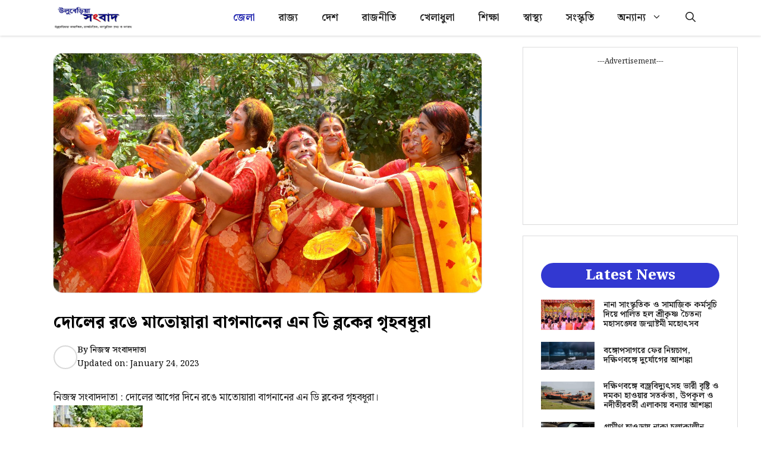

--- FILE ---
content_type: text/html; charset=UTF-8
request_url: https://www.uluberiasambad.in/%E0%A6%A6%E0%A7%8B%E0%A6%B2%E0%A7%87%E0%A6%B0-%E0%A6%B0%E0%A6%99%E0%A7%87-%E0%A6%AE%E0%A6%BE%E0%A6%A4%E0%A7%8B%E0%A6%AF%E0%A6%BC%E0%A6%BE%E0%A6%B0%E0%A6%BE-%E0%A6%AC%E0%A6%BE%E0%A6%97%E0%A6%A8/
body_size: 24569
content:
<!DOCTYPE html>
<html lang="en-US" prefix="og: https://ogp.me/ns#">
<head>
	<meta charset="UTF-8">
	<meta name="viewport" content="width=device-width, initial-scale=1">
<!-- Search Engine Optimization by Rank Math - https://rankmath.com/ -->
<title>দোলের রঙে মাতোয়ারা বাগনানের এন ডি ব্লকের গৃহবধূরা - Uluberia Sambad</title>
<meta name="description" content="নিজস্ব সংবাদদাতা : দোলের আগের দিনে রঙে মাতোয়ারা বাগনানের এন ডি ব্লকের গৃহবধূরা।"/>
<meta name="robots" content="follow, index, max-snippet:-1, max-video-preview:-1, max-image-preview:large"/>
<link rel="canonical" href="https://www.uluberiasambad.in/%e0%a6%a6%e0%a7%8b%e0%a6%b2%e0%a7%87%e0%a6%b0-%e0%a6%b0%e0%a6%99%e0%a7%87-%e0%a6%ae%e0%a6%be%e0%a6%a4%e0%a7%8b%e0%a6%af%e0%a6%bc%e0%a6%be%e0%a6%b0%e0%a6%be-%e0%a6%ac%e0%a6%be%e0%a6%97%e0%a6%a8/" />
<meta property="og:locale" content="en_US" />
<meta property="og:type" content="article" />
<meta property="og:title" content="দোলের রঙে মাতোয়ারা বাগনানের এন ডি ব্লকের গৃহবধূরা - Uluberia Sambad" />
<meta property="og:description" content="নিজস্ব সংবাদদাতা : দোলের আগের দিনে রঙে মাতোয়ারা বাগনানের এন ডি ব্লকের গৃহবধূরা।" />
<meta property="og:url" content="https://www.uluberiasambad.in/%e0%a6%a6%e0%a7%8b%e0%a6%b2%e0%a7%87%e0%a6%b0-%e0%a6%b0%e0%a6%99%e0%a7%87-%e0%a6%ae%e0%a6%be%e0%a6%a4%e0%a7%8b%e0%a6%af%e0%a6%bc%e0%a6%be%e0%a6%b0%e0%a6%be-%e0%a6%ac%e0%a6%be%e0%a6%97%e0%a6%a8/" />
<meta property="og:site_name" content="Uluberia Sambad" />
<meta property="article:publisher" content="https://www.facebook.com/uluberiasambad/" />
<meta property="article:section" content="জেলা" />
<meta property="og:updated_time" content="2023-01-24T20:22:34+05:30" />
<meta property="fb:app_id" content="627086764450950" />
<meta property="og:image" content="https://www.uluberiasambad.in/wp-content/uploads/2019/03/IMG-20190321-WA0002.jpg" />
<meta property="og:image:secure_url" content="https://www.uluberiasambad.in/wp-content/uploads/2019/03/IMG-20190321-WA0002.jpg" />
<meta property="og:image:width" content="1280" />
<meta property="og:image:height" content="717" />
<meta property="og:image:alt" content="দোলের রঙে মাতোয়ারা বাগনানের এন ডি ব্লকের গৃহবধূরা" />
<meta property="og:image:type" content="image/jpeg" />
<meta property="article:published_time" content="2019-03-21T12:48:11+05:30" />
<meta property="article:modified_time" content="2023-01-24T20:22:34+05:30" />
<meta name="twitter:card" content="summary_large_image" />
<meta name="twitter:title" content="দোলের রঙে মাতোয়ারা বাগনানের এন ডি ব্লকের গৃহবধূরা - Uluberia Sambad" />
<meta name="twitter:description" content="নিজস্ব সংবাদদাতা : দোলের আগের দিনে রঙে মাতোয়ারা বাগনানের এন ডি ব্লকের গৃহবধূরা।" />
<meta name="twitter:image" content="https://www.uluberiasambad.in/wp-content/uploads/2019/03/IMG-20190321-WA0002.jpg" />
<meta name="twitter:label1" content="Written by" />
<meta name="twitter:data1" content="নিজস্ব সংবাদদাতা" />
<meta name="twitter:label2" content="Time to read" />
<meta name="twitter:data2" content="Less than a minute" />
<script type="application/ld+json" class="rank-math-schema">{"@context":"https://schema.org","@graph":[{"@type":"Organization","@id":"https://www.uluberiasambad.in/#organization","name":"Uluberia Sambad","url":"https://www.uluberiasambad.in","sameAs":["https://www.facebook.com/uluberiasambad/"],"logo":{"@type":"ImageObject","@id":"https://www.uluberiasambad.in/#logo","url":"https://www.uluberiasambad.in/wp-content/uploads/2023/06/logo-min.png","contentUrl":"https://www.uluberiasambad.in/wp-content/uploads/2023/06/logo-min.png","caption":"Uluberia Sambad","inLanguage":"en-US","width":"600","height":"180"}},{"@type":"WebSite","@id":"https://www.uluberiasambad.in/#website","url":"https://www.uluberiasambad.in","name":"Uluberia Sambad","publisher":{"@id":"https://www.uluberiasambad.in/#organization"},"inLanguage":"en-US"},{"@type":"ImageObject","@id":"https://www.uluberiasambad.in/wp-content/uploads/2019/03/IMG-20190321-WA0002.jpg","url":"https://www.uluberiasambad.in/wp-content/uploads/2019/03/IMG-20190321-WA0002.jpg","width":"1280","height":"717","inLanguage":"en-US"},{"@type":"WebPage","@id":"https://www.uluberiasambad.in/%e0%a6%a6%e0%a7%8b%e0%a6%b2%e0%a7%87%e0%a6%b0-%e0%a6%b0%e0%a6%99%e0%a7%87-%e0%a6%ae%e0%a6%be%e0%a6%a4%e0%a7%8b%e0%a6%af%e0%a6%bc%e0%a6%be%e0%a6%b0%e0%a6%be-%e0%a6%ac%e0%a6%be%e0%a6%97%e0%a6%a8/#webpage","url":"https://www.uluberiasambad.in/%e0%a6%a6%e0%a7%8b%e0%a6%b2%e0%a7%87%e0%a6%b0-%e0%a6%b0%e0%a6%99%e0%a7%87-%e0%a6%ae%e0%a6%be%e0%a6%a4%e0%a7%8b%e0%a6%af%e0%a6%bc%e0%a6%be%e0%a6%b0%e0%a6%be-%e0%a6%ac%e0%a6%be%e0%a6%97%e0%a6%a8/","name":"\u09a6\u09cb\u09b2\u09c7\u09b0 \u09b0\u0999\u09c7 \u09ae\u09be\u09a4\u09cb\u09af\u09bc\u09be\u09b0\u09be \u09ac\u09be\u0997\u09a8\u09be\u09a8\u09c7\u09b0 \u098f\u09a8 \u09a1\u09bf \u09ac\u09cd\u09b2\u0995\u09c7\u09b0 \u0997\u09c3\u09b9\u09ac\u09a7\u09c2\u09b0\u09be - Uluberia Sambad","datePublished":"2019-03-21T12:48:11+05:30","dateModified":"2023-01-24T20:22:34+05:30","isPartOf":{"@id":"https://www.uluberiasambad.in/#website"},"primaryImageOfPage":{"@id":"https://www.uluberiasambad.in/wp-content/uploads/2019/03/IMG-20190321-WA0002.jpg"},"inLanguage":"en-US"},{"@type":"Person","@id":"https://www.uluberiasambad.in/author/newsdesk/","name":"\u09a8\u09bf\u099c\u09b8\u09cd\u09ac \u09b8\u0982\u09ac\u09be\u09a6\u09a6\u09be\u09a4\u09be","url":"https://www.uluberiasambad.in/author/newsdesk/","image":{"@type":"ImageObject","@id":"https://secure.gravatar.com/avatar/5190f0d5d342c84a4ee49e3c034e890da0d5319843d37632b736de605a7aa6eb?s=96&amp;d=blank&amp;r=g","url":"https://secure.gravatar.com/avatar/5190f0d5d342c84a4ee49e3c034e890da0d5319843d37632b736de605a7aa6eb?s=96&amp;d=blank&amp;r=g","caption":"\u09a8\u09bf\u099c\u09b8\u09cd\u09ac \u09b8\u0982\u09ac\u09be\u09a6\u09a6\u09be\u09a4\u09be","inLanguage":"en-US"},"worksFor":{"@id":"https://www.uluberiasambad.in/#organization"}},{"@type":"NewsArticle","headline":"\u09a6\u09cb\u09b2\u09c7\u09b0 \u09b0\u0999\u09c7 \u09ae\u09be\u09a4\u09cb\u09af\u09bc\u09be\u09b0\u09be \u09ac\u09be\u0997\u09a8\u09be\u09a8\u09c7\u09b0 \u098f\u09a8 \u09a1\u09bf \u09ac\u09cd\u09b2\u0995\u09c7\u09b0 \u0997\u09c3\u09b9\u09ac\u09a7\u09c2\u09b0\u09be - Uluberia Sambad","datePublished":"2019-03-21T12:48:11+05:30","dateModified":"2023-01-24T20:22:34+05:30","author":{"@id":"https://www.uluberiasambad.in/author/newsdesk/","name":"\u09a8\u09bf\u099c\u09b8\u09cd\u09ac \u09b8\u0982\u09ac\u09be\u09a6\u09a6\u09be\u09a4\u09be"},"publisher":{"@id":"https://www.uluberiasambad.in/#organization"},"description":"\u09a8\u09bf\u099c\u09b8\u09cd\u09ac \u09b8\u0982\u09ac\u09be\u09a6\u09a6\u09be\u09a4\u09be : \u09a6\u09cb\u09b2\u09c7\u09b0 \u0986\u0997\u09c7\u09b0 \u09a6\u09bf\u09a8\u09c7 \u09b0\u0999\u09c7 \u09ae\u09be\u09a4\u09cb\u09af\u09bc\u09be\u09b0\u09be \u09ac\u09be\u0997\u09a8\u09be\u09a8\u09c7\u09b0 \u098f\u09a8 \u09a1\u09bf \u09ac\u09cd\u09b2\u0995\u09c7\u09b0 \u0997\u09c3\u09b9\u09ac\u09a7\u09c2\u09b0\u09be\u0964","name":"\u09a6\u09cb\u09b2\u09c7\u09b0 \u09b0\u0999\u09c7 \u09ae\u09be\u09a4\u09cb\u09af\u09bc\u09be\u09b0\u09be \u09ac\u09be\u0997\u09a8\u09be\u09a8\u09c7\u09b0 \u098f\u09a8 \u09a1\u09bf \u09ac\u09cd\u09b2\u0995\u09c7\u09b0 \u0997\u09c3\u09b9\u09ac\u09a7\u09c2\u09b0\u09be - Uluberia Sambad","@id":"https://www.uluberiasambad.in/%e0%a6%a6%e0%a7%8b%e0%a6%b2%e0%a7%87%e0%a6%b0-%e0%a6%b0%e0%a6%99%e0%a7%87-%e0%a6%ae%e0%a6%be%e0%a6%a4%e0%a7%8b%e0%a6%af%e0%a6%bc%e0%a6%be%e0%a6%b0%e0%a6%be-%e0%a6%ac%e0%a6%be%e0%a6%97%e0%a6%a8/#richSnippet","isPartOf":{"@id":"https://www.uluberiasambad.in/%e0%a6%a6%e0%a7%8b%e0%a6%b2%e0%a7%87%e0%a6%b0-%e0%a6%b0%e0%a6%99%e0%a7%87-%e0%a6%ae%e0%a6%be%e0%a6%a4%e0%a7%8b%e0%a6%af%e0%a6%bc%e0%a6%be%e0%a6%b0%e0%a6%be-%e0%a6%ac%e0%a6%be%e0%a6%97%e0%a6%a8/#webpage"},"image":{"@id":"https://www.uluberiasambad.in/wp-content/uploads/2019/03/IMG-20190321-WA0002.jpg"},"inLanguage":"en-US","mainEntityOfPage":{"@id":"https://www.uluberiasambad.in/%e0%a6%a6%e0%a7%8b%e0%a6%b2%e0%a7%87%e0%a6%b0-%e0%a6%b0%e0%a6%99%e0%a7%87-%e0%a6%ae%e0%a6%be%e0%a6%a4%e0%a7%8b%e0%a6%af%e0%a6%bc%e0%a6%be%e0%a6%b0%e0%a6%be-%e0%a6%ac%e0%a6%be%e0%a6%97%e0%a6%a8/#webpage"}}]}</script>
<!-- /Rank Math WordPress SEO plugin -->

<link rel='dns-prefetch' href='//www.googletagmanager.com' />
<link rel='dns-prefetch' href='//pagead2.googlesyndication.com' />
<link href='https://fonts.gstatic.com' crossorigin rel='preconnect' />
<link href='https://fonts.googleapis.com' crossorigin rel='preconnect' />
<link rel="alternate" type="application/rss+xml" title="Uluberia Sambad &raquo; Feed" href="https://www.uluberiasambad.in/feed/" />
<link rel="alternate" type="application/rss+xml" title="Uluberia Sambad &raquo; Comments Feed" href="https://www.uluberiasambad.in/comments/feed/" />
<link rel="alternate" type="application/rss+xml" title="Uluberia Sambad &raquo; দোলের রঙে মাতোয়ারা বাগনানের এন ডি ব্লকের গৃহবধূরা Comments Feed" href="https://www.uluberiasambad.in/%e0%a6%a6%e0%a7%8b%e0%a6%b2%e0%a7%87%e0%a6%b0-%e0%a6%b0%e0%a6%99%e0%a7%87-%e0%a6%ae%e0%a6%be%e0%a6%a4%e0%a7%8b%e0%a6%af%e0%a6%bc%e0%a6%be%e0%a6%b0%e0%a6%be-%e0%a6%ac%e0%a6%be%e0%a6%97%e0%a6%a8/feed/" />
<link rel="alternate" title="oEmbed (JSON)" type="application/json+oembed" href="https://www.uluberiasambad.in/wp-json/oembed/1.0/embed?url=https%3A%2F%2Fwww.uluberiasambad.in%2F%25e0%25a6%25a6%25e0%25a7%258b%25e0%25a6%25b2%25e0%25a7%2587%25e0%25a6%25b0-%25e0%25a6%25b0%25e0%25a6%2599%25e0%25a7%2587-%25e0%25a6%25ae%25e0%25a6%25be%25e0%25a6%25a4%25e0%25a7%258b%25e0%25a6%25af%25e0%25a6%25bc%25e0%25a6%25be%25e0%25a6%25b0%25e0%25a6%25be-%25e0%25a6%25ac%25e0%25a6%25be%25e0%25a6%2597%25e0%25a6%25a8%2F" />
<link rel="alternate" title="oEmbed (XML)" type="text/xml+oembed" href="https://www.uluberiasambad.in/wp-json/oembed/1.0/embed?url=https%3A%2F%2Fwww.uluberiasambad.in%2F%25e0%25a6%25a6%25e0%25a7%258b%25e0%25a6%25b2%25e0%25a7%2587%25e0%25a6%25b0-%25e0%25a6%25b0%25e0%25a6%2599%25e0%25a7%2587-%25e0%25a6%25ae%25e0%25a6%25be%25e0%25a6%25a4%25e0%25a7%258b%25e0%25a6%25af%25e0%25a6%25bc%25e0%25a6%25be%25e0%25a6%25b0%25e0%25a6%25be-%25e0%25a6%25ac%25e0%25a6%25be%25e0%25a6%2597%25e0%25a6%25a8%2F&#038;format=xml" />
<style id='wp-img-auto-sizes-contain-inline-css'>
img:is([sizes=auto i],[sizes^="auto," i]){contain-intrinsic-size:3000px 1500px}
/*# sourceURL=wp-img-auto-sizes-contain-inline-css */
</style>
<style id='wp-emoji-styles-inline-css'>

	img.wp-smiley, img.emoji {
		display: inline !important;
		border: none !important;
		box-shadow: none !important;
		height: 1em !important;
		width: 1em !important;
		margin: 0 0.07em !important;
		vertical-align: -0.1em !important;
		background: none !important;
		padding: 0 !important;
	}
/*# sourceURL=wp-emoji-styles-inline-css */
</style>
<style id='wp-block-library-inline-css'>
:root{--wp-block-synced-color:#7a00df;--wp-block-synced-color--rgb:122,0,223;--wp-bound-block-color:var(--wp-block-synced-color);--wp-editor-canvas-background:#ddd;--wp-admin-theme-color:#007cba;--wp-admin-theme-color--rgb:0,124,186;--wp-admin-theme-color-darker-10:#006ba1;--wp-admin-theme-color-darker-10--rgb:0,107,160.5;--wp-admin-theme-color-darker-20:#005a87;--wp-admin-theme-color-darker-20--rgb:0,90,135;--wp-admin-border-width-focus:2px}@media (min-resolution:192dpi){:root{--wp-admin-border-width-focus:1.5px}}.wp-element-button{cursor:pointer}:root .has-very-light-gray-background-color{background-color:#eee}:root .has-very-dark-gray-background-color{background-color:#313131}:root .has-very-light-gray-color{color:#eee}:root .has-very-dark-gray-color{color:#313131}:root .has-vivid-green-cyan-to-vivid-cyan-blue-gradient-background{background:linear-gradient(135deg,#00d084,#0693e3)}:root .has-purple-crush-gradient-background{background:linear-gradient(135deg,#34e2e4,#4721fb 50%,#ab1dfe)}:root .has-hazy-dawn-gradient-background{background:linear-gradient(135deg,#faaca8,#dad0ec)}:root .has-subdued-olive-gradient-background{background:linear-gradient(135deg,#fafae1,#67a671)}:root .has-atomic-cream-gradient-background{background:linear-gradient(135deg,#fdd79a,#004a59)}:root .has-nightshade-gradient-background{background:linear-gradient(135deg,#330968,#31cdcf)}:root .has-midnight-gradient-background{background:linear-gradient(135deg,#020381,#2874fc)}:root{--wp--preset--font-size--normal:16px;--wp--preset--font-size--huge:42px}.has-regular-font-size{font-size:1em}.has-larger-font-size{font-size:2.625em}.has-normal-font-size{font-size:var(--wp--preset--font-size--normal)}.has-huge-font-size{font-size:var(--wp--preset--font-size--huge)}.has-text-align-center{text-align:center}.has-text-align-left{text-align:left}.has-text-align-right{text-align:right}.has-fit-text{white-space:nowrap!important}#end-resizable-editor-section{display:none}.aligncenter{clear:both}.items-justified-left{justify-content:flex-start}.items-justified-center{justify-content:center}.items-justified-right{justify-content:flex-end}.items-justified-space-between{justify-content:space-between}.screen-reader-text{border:0;clip-path:inset(50%);height:1px;margin:-1px;overflow:hidden;padding:0;position:absolute;width:1px;word-wrap:normal!important}.screen-reader-text:focus{background-color:#ddd;clip-path:none;color:#444;display:block;font-size:1em;height:auto;left:5px;line-height:normal;padding:15px 23px 14px;text-decoration:none;top:5px;width:auto;z-index:100000}html :where(.has-border-color){border-style:solid}html :where([style*=border-top-color]){border-top-style:solid}html :where([style*=border-right-color]){border-right-style:solid}html :where([style*=border-bottom-color]){border-bottom-style:solid}html :where([style*=border-left-color]){border-left-style:solid}html :where([style*=border-width]){border-style:solid}html :where([style*=border-top-width]){border-top-style:solid}html :where([style*=border-right-width]){border-right-style:solid}html :where([style*=border-bottom-width]){border-bottom-style:solid}html :where([style*=border-left-width]){border-left-style:solid}html :where(img[class*=wp-image-]){height:auto;max-width:100%}:where(figure){margin:0 0 1em}html :where(.is-position-sticky){--wp-admin--admin-bar--position-offset:var(--wp-admin--admin-bar--height,0px)}@media screen and (max-width:600px){html :where(.is-position-sticky){--wp-admin--admin-bar--position-offset:0px}}

/*# sourceURL=wp-block-library-inline-css */
</style><style id='global-styles-inline-css'>
:root{--wp--preset--aspect-ratio--square: 1;--wp--preset--aspect-ratio--4-3: 4/3;--wp--preset--aspect-ratio--3-4: 3/4;--wp--preset--aspect-ratio--3-2: 3/2;--wp--preset--aspect-ratio--2-3: 2/3;--wp--preset--aspect-ratio--16-9: 16/9;--wp--preset--aspect-ratio--9-16: 9/16;--wp--preset--color--black: #000000;--wp--preset--color--cyan-bluish-gray: #abb8c3;--wp--preset--color--white: #ffffff;--wp--preset--color--pale-pink: #f78da7;--wp--preset--color--vivid-red: #cf2e2e;--wp--preset--color--luminous-vivid-orange: #ff6900;--wp--preset--color--luminous-vivid-amber: #fcb900;--wp--preset--color--light-green-cyan: #7bdcb5;--wp--preset--color--vivid-green-cyan: #00d084;--wp--preset--color--pale-cyan-blue: #8ed1fc;--wp--preset--color--vivid-cyan-blue: #0693e3;--wp--preset--color--vivid-purple: #9b51e0;--wp--preset--color--contrast: var(--contrast);--wp--preset--color--contrast-2: var(--contrast-2);--wp--preset--color--contrast-3: var(--contrast-3);--wp--preset--color--base: var(--base);--wp--preset--color--base-2: var(--base-2);--wp--preset--color--base-3: var(--base-3);--wp--preset--color--accent: var(--accent);--wp--preset--color--accent-2: var(--accent-2);--wp--preset--color--accent-hover: var(--accent-hover);--wp--preset--gradient--vivid-cyan-blue-to-vivid-purple: linear-gradient(135deg,rgb(6,147,227) 0%,rgb(155,81,224) 100%);--wp--preset--gradient--light-green-cyan-to-vivid-green-cyan: linear-gradient(135deg,rgb(122,220,180) 0%,rgb(0,208,130) 100%);--wp--preset--gradient--luminous-vivid-amber-to-luminous-vivid-orange: linear-gradient(135deg,rgb(252,185,0) 0%,rgb(255,105,0) 100%);--wp--preset--gradient--luminous-vivid-orange-to-vivid-red: linear-gradient(135deg,rgb(255,105,0) 0%,rgb(207,46,46) 100%);--wp--preset--gradient--very-light-gray-to-cyan-bluish-gray: linear-gradient(135deg,rgb(238,238,238) 0%,rgb(169,184,195) 100%);--wp--preset--gradient--cool-to-warm-spectrum: linear-gradient(135deg,rgb(74,234,220) 0%,rgb(151,120,209) 20%,rgb(207,42,186) 40%,rgb(238,44,130) 60%,rgb(251,105,98) 80%,rgb(254,248,76) 100%);--wp--preset--gradient--blush-light-purple: linear-gradient(135deg,rgb(255,206,236) 0%,rgb(152,150,240) 100%);--wp--preset--gradient--blush-bordeaux: linear-gradient(135deg,rgb(254,205,165) 0%,rgb(254,45,45) 50%,rgb(107,0,62) 100%);--wp--preset--gradient--luminous-dusk: linear-gradient(135deg,rgb(255,203,112) 0%,rgb(199,81,192) 50%,rgb(65,88,208) 100%);--wp--preset--gradient--pale-ocean: linear-gradient(135deg,rgb(255,245,203) 0%,rgb(182,227,212) 50%,rgb(51,167,181) 100%);--wp--preset--gradient--electric-grass: linear-gradient(135deg,rgb(202,248,128) 0%,rgb(113,206,126) 100%);--wp--preset--gradient--midnight: linear-gradient(135deg,rgb(2,3,129) 0%,rgb(40,116,252) 100%);--wp--preset--font-size--small: 13px;--wp--preset--font-size--medium: 20px;--wp--preset--font-size--large: 36px;--wp--preset--font-size--x-large: 42px;--wp--preset--spacing--20: 0.44rem;--wp--preset--spacing--30: 0.67rem;--wp--preset--spacing--40: 1rem;--wp--preset--spacing--50: 1.5rem;--wp--preset--spacing--60: 2.25rem;--wp--preset--spacing--70: 3.38rem;--wp--preset--spacing--80: 5.06rem;--wp--preset--shadow--natural: 6px 6px 9px rgba(0, 0, 0, 0.2);--wp--preset--shadow--deep: 12px 12px 50px rgba(0, 0, 0, 0.4);--wp--preset--shadow--sharp: 6px 6px 0px rgba(0, 0, 0, 0.2);--wp--preset--shadow--outlined: 6px 6px 0px -3px rgb(255, 255, 255), 6px 6px rgb(0, 0, 0);--wp--preset--shadow--crisp: 6px 6px 0px rgb(0, 0, 0);}:where(.is-layout-flex){gap: 0.5em;}:where(.is-layout-grid){gap: 0.5em;}body .is-layout-flex{display: flex;}.is-layout-flex{flex-wrap: wrap;align-items: center;}.is-layout-flex > :is(*, div){margin: 0;}body .is-layout-grid{display: grid;}.is-layout-grid > :is(*, div){margin: 0;}:where(.wp-block-columns.is-layout-flex){gap: 2em;}:where(.wp-block-columns.is-layout-grid){gap: 2em;}:where(.wp-block-post-template.is-layout-flex){gap: 1.25em;}:where(.wp-block-post-template.is-layout-grid){gap: 1.25em;}.has-black-color{color: var(--wp--preset--color--black) !important;}.has-cyan-bluish-gray-color{color: var(--wp--preset--color--cyan-bluish-gray) !important;}.has-white-color{color: var(--wp--preset--color--white) !important;}.has-pale-pink-color{color: var(--wp--preset--color--pale-pink) !important;}.has-vivid-red-color{color: var(--wp--preset--color--vivid-red) !important;}.has-luminous-vivid-orange-color{color: var(--wp--preset--color--luminous-vivid-orange) !important;}.has-luminous-vivid-amber-color{color: var(--wp--preset--color--luminous-vivid-amber) !important;}.has-light-green-cyan-color{color: var(--wp--preset--color--light-green-cyan) !important;}.has-vivid-green-cyan-color{color: var(--wp--preset--color--vivid-green-cyan) !important;}.has-pale-cyan-blue-color{color: var(--wp--preset--color--pale-cyan-blue) !important;}.has-vivid-cyan-blue-color{color: var(--wp--preset--color--vivid-cyan-blue) !important;}.has-vivid-purple-color{color: var(--wp--preset--color--vivid-purple) !important;}.has-black-background-color{background-color: var(--wp--preset--color--black) !important;}.has-cyan-bluish-gray-background-color{background-color: var(--wp--preset--color--cyan-bluish-gray) !important;}.has-white-background-color{background-color: var(--wp--preset--color--white) !important;}.has-pale-pink-background-color{background-color: var(--wp--preset--color--pale-pink) !important;}.has-vivid-red-background-color{background-color: var(--wp--preset--color--vivid-red) !important;}.has-luminous-vivid-orange-background-color{background-color: var(--wp--preset--color--luminous-vivid-orange) !important;}.has-luminous-vivid-amber-background-color{background-color: var(--wp--preset--color--luminous-vivid-amber) !important;}.has-light-green-cyan-background-color{background-color: var(--wp--preset--color--light-green-cyan) !important;}.has-vivid-green-cyan-background-color{background-color: var(--wp--preset--color--vivid-green-cyan) !important;}.has-pale-cyan-blue-background-color{background-color: var(--wp--preset--color--pale-cyan-blue) !important;}.has-vivid-cyan-blue-background-color{background-color: var(--wp--preset--color--vivid-cyan-blue) !important;}.has-vivid-purple-background-color{background-color: var(--wp--preset--color--vivid-purple) !important;}.has-black-border-color{border-color: var(--wp--preset--color--black) !important;}.has-cyan-bluish-gray-border-color{border-color: var(--wp--preset--color--cyan-bluish-gray) !important;}.has-white-border-color{border-color: var(--wp--preset--color--white) !important;}.has-pale-pink-border-color{border-color: var(--wp--preset--color--pale-pink) !important;}.has-vivid-red-border-color{border-color: var(--wp--preset--color--vivid-red) !important;}.has-luminous-vivid-orange-border-color{border-color: var(--wp--preset--color--luminous-vivid-orange) !important;}.has-luminous-vivid-amber-border-color{border-color: var(--wp--preset--color--luminous-vivid-amber) !important;}.has-light-green-cyan-border-color{border-color: var(--wp--preset--color--light-green-cyan) !important;}.has-vivid-green-cyan-border-color{border-color: var(--wp--preset--color--vivid-green-cyan) !important;}.has-pale-cyan-blue-border-color{border-color: var(--wp--preset--color--pale-cyan-blue) !important;}.has-vivid-cyan-blue-border-color{border-color: var(--wp--preset--color--vivid-cyan-blue) !important;}.has-vivid-purple-border-color{border-color: var(--wp--preset--color--vivid-purple) !important;}.has-vivid-cyan-blue-to-vivid-purple-gradient-background{background: var(--wp--preset--gradient--vivid-cyan-blue-to-vivid-purple) !important;}.has-light-green-cyan-to-vivid-green-cyan-gradient-background{background: var(--wp--preset--gradient--light-green-cyan-to-vivid-green-cyan) !important;}.has-luminous-vivid-amber-to-luminous-vivid-orange-gradient-background{background: var(--wp--preset--gradient--luminous-vivid-amber-to-luminous-vivid-orange) !important;}.has-luminous-vivid-orange-to-vivid-red-gradient-background{background: var(--wp--preset--gradient--luminous-vivid-orange-to-vivid-red) !important;}.has-very-light-gray-to-cyan-bluish-gray-gradient-background{background: var(--wp--preset--gradient--very-light-gray-to-cyan-bluish-gray) !important;}.has-cool-to-warm-spectrum-gradient-background{background: var(--wp--preset--gradient--cool-to-warm-spectrum) !important;}.has-blush-light-purple-gradient-background{background: var(--wp--preset--gradient--blush-light-purple) !important;}.has-blush-bordeaux-gradient-background{background: var(--wp--preset--gradient--blush-bordeaux) !important;}.has-luminous-dusk-gradient-background{background: var(--wp--preset--gradient--luminous-dusk) !important;}.has-pale-ocean-gradient-background{background: var(--wp--preset--gradient--pale-ocean) !important;}.has-electric-grass-gradient-background{background: var(--wp--preset--gradient--electric-grass) !important;}.has-midnight-gradient-background{background: var(--wp--preset--gradient--midnight) !important;}.has-small-font-size{font-size: var(--wp--preset--font-size--small) !important;}.has-medium-font-size{font-size: var(--wp--preset--font-size--medium) !important;}.has-large-font-size{font-size: var(--wp--preset--font-size--large) !important;}.has-x-large-font-size{font-size: var(--wp--preset--font-size--x-large) !important;}
/*# sourceURL=global-styles-inline-css */
</style>

<style id='classic-theme-styles-inline-css'>
/*! This file is auto-generated */
.wp-block-button__link{color:#fff;background-color:#32373c;border-radius:9999px;box-shadow:none;text-decoration:none;padding:calc(.667em + 2px) calc(1.333em + 2px);font-size:1.125em}.wp-block-file__button{background:#32373c;color:#fff;text-decoration:none}
/*# sourceURL=/wp-includes/css/classic-themes.min.css */
</style>
<link rel='stylesheet' id='contact-form-7-css' href='https://www.uluberiasambad.in/wp-content/plugins/contact-form-7/includes/css/styles.css?ver=5.9.6' media='all' />
<link rel='stylesheet' id='generate-comments-css' href='https://www.uluberiasambad.in/wp-content/themes/generatepress/assets/css/components/comments.min.css?ver=3.4.0' media='all' />
<link rel='stylesheet' id='generate-style-css' href='https://www.uluberiasambad.in/wp-content/themes/generatepress/assets/css/main.min.css?ver=3.4.0' media='all' />
<style id='generate-style-inline-css'>
body{background-color:var(--base-3);color:var(--contrast);}a{color:#00bf69;}a:hover, a:focus, a:active{color:var(--accent-hover);}.wp-block-group__inner-container{max-width:1200px;margin-left:auto;margin-right:auto;}.navigation-search{position:absolute;left:-99999px;pointer-events:none;visibility:hidden;z-index:20;width:100%;top:0;transition:opacity 100ms ease-in-out;opacity:0;}.navigation-search.nav-search-active{left:0;right:0;pointer-events:auto;visibility:visible;opacity:1;}.navigation-search input[type="search"]{outline:0;border:0;vertical-align:bottom;line-height:1;opacity:0.9;width:100%;z-index:20;border-radius:0;-webkit-appearance:none;height:60px;}.navigation-search input::-ms-clear{display:none;width:0;height:0;}.navigation-search input::-ms-reveal{display:none;width:0;height:0;}.navigation-search input::-webkit-search-decoration, .navigation-search input::-webkit-search-cancel-button, .navigation-search input::-webkit-search-results-button, .navigation-search input::-webkit-search-results-decoration{display:none;}.gen-sidebar-nav .navigation-search{top:auto;bottom:0;}:root{--contrast:#212121;--contrast-2:#000000;--contrast-3:#878787;--base:#efefef;--base-2:#f7f8f9;--base-3:#ffffff;--accent:#3238d1;--accent-2:#3467f0;--accent-hover:#1c21ad;}:root .has-contrast-color{color:var(--contrast);}:root .has-contrast-background-color{background-color:var(--contrast);}:root .has-contrast-2-color{color:var(--contrast-2);}:root .has-contrast-2-background-color{background-color:var(--contrast-2);}:root .has-contrast-3-color{color:var(--contrast-3);}:root .has-contrast-3-background-color{background-color:var(--contrast-3);}:root .has-base-color{color:var(--base);}:root .has-base-background-color{background-color:var(--base);}:root .has-base-2-color{color:var(--base-2);}:root .has-base-2-background-color{background-color:var(--base-2);}:root .has-base-3-color{color:var(--base-3);}:root .has-base-3-background-color{background-color:var(--base-3);}:root .has-accent-color{color:var(--accent);}:root .has-accent-background-color{background-color:var(--accent);}:root .has-accent-2-color{color:var(--accent-2);}:root .has-accent-2-background-color{background-color:var(--accent-2);}:root .has-accent-hover-color{color:var(--accent-hover);}:root .has-accent-hover-background-color{background-color:var(--accent-hover);}body, button, input, select, textarea{font-family:Noto Serif Bengali, serif;font-size:17px;}@media (max-width:768px){body, button, input, select, textarea{font-size:16px;}}.main-title{font-size:25px;}.widget-title{font-weight:600;}button:not(.menu-toggle),html input[type="button"],input[type="reset"],input[type="submit"],.button,.wp-block-button .wp-block-button__link{font-size:15px;}h1{font-weight:800;font-size:28px;}@media (max-width:768px){h1{font-size:24px;}}h2{font-weight:800;font-size:27px;}@media (max-width:768px){h2{font-size:21px;}}h3{font-weight:800;font-size:22px;}@media (max-width:768px){h3{font-size:18px;}}.main-navigation a, .main-navigation .menu-toggle, .main-navigation .menu-bar-items{font-weight:600;font-size:17px;}.top-bar{background-color:#636363;color:#ffffff;}.top-bar a{color:#ffffff;}.top-bar a:hover{color:#303030;}.site-header{background-color:#ffffff;color:#3a3a3a;}.site-header a{color:#3a3a3a;}.main-title a,.main-title a:hover{color:var(--contrast);}.site-description{color:#757575;}.main-navigation,.main-navigation ul ul{background-color:var(--base-3);}.main-navigation .main-nav ul li a, .main-navigation .menu-toggle, .main-navigation .menu-bar-items{color:var(--contrast);}.main-navigation .main-nav ul li:not([class*="current-menu-"]):hover > a, .main-navigation .main-nav ul li:not([class*="current-menu-"]):focus > a, .main-navigation .main-nav ul li.sfHover:not([class*="current-menu-"]) > a, .main-navigation .menu-bar-item:hover > a, .main-navigation .menu-bar-item.sfHover > a{color:var(--accent-2);background-color:var(--base-3);}button.menu-toggle:hover,button.menu-toggle:focus{color:var(--contrast);}.main-navigation .main-nav ul li[class*="current-menu-"] > a{color:var(--accent-hover);background-color:var(--base-3);}.navigation-search input[type="search"],.navigation-search input[type="search"]:active, .navigation-search input[type="search"]:focus, .main-navigation .main-nav ul li.search-item.active > a, .main-navigation .menu-bar-items .search-item.active > a{color:var(--contrast);background-color:var(--base);opacity:1;}.separate-containers .inside-article, .separate-containers .comments-area, .separate-containers .page-header, .one-container .container, .separate-containers .paging-navigation, .inside-page-header{background-color:var(--base-3);}.inside-article a,.paging-navigation a,.comments-area a,.page-header a{color:var(--accent-2);}.inside-article a:hover,.paging-navigation a:hover,.comments-area a:hover,.page-header a:hover{color:var(--accent-hover);}.entry-title a{color:var(--contrast-2);}.entry-title a:hover{color:var(--accent-hover);}.entry-meta{color:var(--contrast-3);}.entry-meta a{color:var(--contrast-2);}.entry-meta a:hover{color:var(--accent-hover);}h1{color:var(--contrast-2);}h2{color:var(--contrast-2);}h3{color:var(--contrast-2);}.sidebar .widget{background-color:#ffffff;}.sidebar .widget a{color:var(--contrast);}.sidebar .widget a:hover{color:var(--accent-hover);}.sidebar .widget .widget-title{color:#000000;}.footer-widgets{color:var(--base-3);background-color:var(--contrast-2);}.footer-widgets a{color:var(--base-3);}.footer-widgets a:hover{color:var(--base-3);}.footer-widgets .widget-title{color:var(--base-2);}.site-info{color:var(--contrast-2);}.site-info a{color:var(--contrast-2);}.site-info a:hover{color:var(--accent-hover);}.footer-bar .widget_nav_menu .current-menu-item a{color:var(--accent-hover);}input[type="text"],input[type="email"],input[type="url"],input[type="password"],input[type="search"],input[type="tel"],input[type="number"],textarea,select{color:var(--contrast);background-color:#fafafa;border-color:var(--contrast);}input[type="text"]:focus,input[type="email"]:focus,input[type="url"]:focus,input[type="password"]:focus,input[type="search"]:focus,input[type="tel"]:focus,input[type="number"]:focus,textarea:focus,select:focus{color:var(--contrast-3);background-color:#ffffff;border-color:var(--contrast-3);}button,html input[type="button"],input[type="reset"],input[type="submit"],a.button,a.wp-block-button__link:not(.has-background){color:#ffffff;background-color:var(--accent-2);}button:hover,html input[type="button"]:hover,input[type="reset"]:hover,input[type="submit"]:hover,a.button:hover,button:focus,html input[type="button"]:focus,input[type="reset"]:focus,input[type="submit"]:focus,a.button:focus,a.wp-block-button__link:not(.has-background):active,a.wp-block-button__link:not(.has-background):focus,a.wp-block-button__link:not(.has-background):hover{color:#ffffff;background-color:var(--accent-hover);}a.generate-back-to-top{background-color:rgba( 0,0,0,0.4 );color:#ffffff;}a.generate-back-to-top:hover,a.generate-back-to-top:focus{background-color:rgba( 0,0,0,0.6 );color:#ffffff;}:root{--gp-search-modal-bg-color:var(--base-3);--gp-search-modal-text-color:var(--contrast);--gp-search-modal-overlay-bg-color:rgba(0,0,0,0.2);}@media (max-width: 768px){.main-navigation .menu-bar-item:hover > a, .main-navigation .menu-bar-item.sfHover > a{background:none;color:var(--contrast);}}.inside-top-bar{padding:10px;}.inside-header{padding:40px;}.nav-below-header .main-navigation .inside-navigation.grid-container, .nav-above-header .main-navigation .inside-navigation.grid-container{padding:0px 20px 0px 20px;}.separate-containers .inside-article, .separate-containers .comments-area, .separate-containers .page-header, .separate-containers .paging-navigation, .one-container .site-content, .inside-page-header{padding:10px 50px 20px 50px;}.site-main .wp-block-group__inner-container{padding:10px 50px 20px 50px;}.separate-containers .paging-navigation{padding-top:20px;padding-bottom:20px;}.entry-content .alignwide, body:not(.no-sidebar) .entry-content .alignfull{margin-left:-50px;width:calc(100% + 100px);max-width:calc(100% + 100px);}.one-container.right-sidebar .site-main,.one-container.both-right .site-main{margin-right:50px;}.one-container.left-sidebar .site-main,.one-container.both-left .site-main{margin-left:50px;}.one-container.both-sidebars .site-main{margin:0px 50px 0px 50px;}.one-container.archive .post:not(:last-child):not(.is-loop-template-item), .one-container.blog .post:not(:last-child):not(.is-loop-template-item){padding-bottom:20px;}.rtl .menu-item-has-children .dropdown-menu-toggle{padding-left:20px;}.rtl .main-navigation .main-nav ul li.menu-item-has-children > a{padding-right:20px;}.widget-area .widget{padding:15px;}.inside-site-info{padding:20px;}@media (max-width:768px){.separate-containers .inside-article, .separate-containers .comments-area, .separate-containers .page-header, .separate-containers .paging-navigation, .one-container .site-content, .inside-page-header{padding:0px 20px 20px 20px;}.site-main .wp-block-group__inner-container{padding:0px 20px 20px 20px;}.inside-site-info{padding-right:10px;padding-left:10px;}.entry-content .alignwide, body:not(.no-sidebar) .entry-content .alignfull{margin-left:-20px;width:calc(100% + 40px);max-width:calc(100% + 40px);}.one-container .site-main .paging-navigation{margin-bottom:20px;}}/* End cached CSS */.is-right-sidebar{width:30%;}.is-left-sidebar{width:25%;}.site-content .content-area{width:70%;}@media (max-width: 768px){.main-navigation .menu-toggle,.sidebar-nav-mobile:not(#sticky-placeholder){display:block;}.main-navigation ul,.gen-sidebar-nav,.main-navigation:not(.slideout-navigation):not(.toggled) .main-nav > ul,.has-inline-mobile-toggle #site-navigation .inside-navigation > *:not(.navigation-search):not(.main-nav){display:none;}.nav-align-right .inside-navigation,.nav-align-center .inside-navigation{justify-content:space-between;}}
.dynamic-author-image-rounded{border-radius:100%;}.dynamic-featured-image, .dynamic-author-image{vertical-align:middle;}.one-container.blog .dynamic-content-template:not(:last-child), .one-container.archive .dynamic-content-template:not(:last-child){padding-bottom:0px;}.dynamic-entry-excerpt > p:last-child{margin-bottom:0px;}
.main-navigation .main-nav ul li a,.menu-toggle,.main-navigation .menu-bar-item > a{transition: line-height 300ms ease}.main-navigation.toggled .main-nav > ul{background-color: var(--base-3)}.sticky-enabled .gen-sidebar-nav.is_stuck .main-navigation {margin-bottom: 0px;}.sticky-enabled .gen-sidebar-nav.is_stuck {z-index: 500;}.sticky-enabled .main-navigation.is_stuck {box-shadow: 0 2px 2px -2px rgba(0, 0, 0, .2);}.navigation-stick:not(.gen-sidebar-nav) {left: 0;right: 0;width: 100% !important;}.nav-float-right .navigation-stick {width: 100% !important;left: 0;}.nav-float-right .navigation-stick .navigation-branding {margin-right: auto;}.main-navigation.has-sticky-branding:not(.grid-container) .inside-navigation:not(.grid-container) .navigation-branding{margin-left: 10px;}
/*# sourceURL=generate-style-inline-css */
</style>
<link rel='stylesheet' id='generate-google-fonts-css' href='https://fonts.googleapis.com/css?family=Noto+Serif+Bengali%3A100%2C200%2C300%2Cregular%2C400%2C500%2C600%2C700%2C800%2C900&#038;display=auto&#038;ver=3.4.0' media='all' />
<style id='generateblocks-inline-css'>
.gb-container.gb-tabs__item:not(.gb-tabs__item-open){display:none;}.gb-container-78bf5d2a{text-align:left;max-width:360px;margin-left:auto;margin-right:auto;}.gb-container-78bf5d2a > .gb-inside-container{max-width:360px;margin-left:auto;margin-right:auto;}.gb-grid-wrapper > .gb-grid-column-78bf5d2a > .gb-container{display:flex;flex-direction:column;height:100%;}.gb-container-1e20c17b{background-color:var(--base-3);}.gb-container-1e20c17b > .gb-inside-container{padding:30px 15px;max-width:1200px;margin-left:auto;margin-right:auto;}.gb-grid-wrapper > .gb-grid-column-1e20c17b > .gb-container{display:flex;flex-direction:column;height:100%;}.gb-grid-wrapper > .gb-grid-column-41e9886c{width:100%;}.gb-grid-wrapper > .gb-grid-column-41e9886c > .gb-container{display:flex;flex-direction:column;height:100%;}.gb-grid-wrapper > .gb-grid-column-077353f5{width:33.33%;}.gb-grid-wrapper > .gb-grid-column-077353f5 > .gb-container{display:flex;flex-direction:column;height:100%;}.gb-grid-wrapper > .gb-grid-column-277ca434{width:66.66%;}.gb-grid-wrapper > .gb-grid-column-277ca434 > .gb-container{justify-content:center;display:flex;flex-direction:column;height:100%;}.gb-container-9318b97e{padding-top:30px;padding-bottom:30px;}.gb-container-ca621a7a{max-width:1200px;margin-right:auto;margin-left:auto;}.gb-container-88ca6cd0{height:100%;z-index:1;position:relative;border-radius:4px;background-color:#f7f8f9;box-shadow: 0 0 4px 0 rgba(164, 164, 164, 0.5);}.gb-grid-wrapper > .gb-grid-column-88ca6cd0{width:50%;}.gb-container-88ca6cd0:hover{box-shadow: 0 0 10px 0 rgba(164, 164, 164, 0.5);transition:all 0.3s ease-in;}.gb-container-8aa4e091{z-index:2;position:relative;padding:12px;margin-bottom:-50px;}.gb-container-b49a4840{display:flex;flex-wrap:wrap;}.gb-container-77a2a273{z-index:0;padding:15px;}.gb-container-5e3eb3de{display:flex;align-items:center;column-gap:15px;row-gap:10px;margin-top:20px;}.gb-container-6c410209{background-color:#f7f7f4;}.gb-container-6c410209 > .gb-inside-container{padding:25px 20px;max-width:1200px;margin-left:auto;margin-right:auto;}.gb-grid-wrapper > .gb-grid-column-6c410209 > .gb-container{display:flex;flex-direction:column;height:100%;}.gb-container-214b20c5 > .gb-inside-container{padding:0;}.gb-grid-wrapper > .gb-grid-column-214b20c5{width:50%;}.gb-grid-wrapper > .gb-grid-column-214b20c5 > .gb-container{display:flex;flex-direction:column;height:100%;}.gb-container-72705691 > .gb-inside-container{padding:0;}.gb-grid-wrapper > .gb-grid-column-72705691{width:50%;}.gb-grid-wrapper > .gb-grid-column-72705691 > .gb-container{display:flex;flex-direction:column;height:100%;}div.gb-headline-57fceef8{font-size:12px;text-align:center;}h2.gb-headline-838fca02{font-size:24px;text-align:center;padding:7px;border-radius:40px;color:var(--base-3);background-color:var(--accent);}h3.gb-headline-a69df127{font-size:14px;font-weight:600;margin-bottom:5px;}h3.gb-headline-a69df127 a{color:var(--contrast-2);}h3.gb-headline-a69df127 a:hover{color:var(--accent-hover);}h2.gb-headline-9459d6a2{font-size:24px;font-weight:700;text-transform:uppercase;text-align:center;padding:7px;border:1px solid rgba(158, 158, 158, 0.78);color:var(--contrast);}div.gb-headline-eb78c6b7{display:flex;align-items:center;font-size:12px;font-weight:600;padding-bottom:8px;}h2.gb-headline-5992cac2{font-size:17px;font-weight:700;margin-bottom:6px;color:#222222;}h2.gb-headline-5992cac2 a{color:#222222;}h2.gb-headline-5992cac2 a:hover{color:var(--accent-hover);}p.gb-headline-65cf6a9d{font-size:14px;font-weight:600;margin-bottom:2px;}p.gb-headline-65cf6a9d a{color:var(--contrast);}p.gb-headline-65cf6a9d a:hover{color:var(--accent-3);}p.gb-headline-a5ae4d9f{font-size:14px;margin-bottom:0px;color:var(--contrast-2);}p.gb-headline-a5ae4d9f a{color:var(--accent-2);}p.gb-headline-a5ae4d9f a:hover{color:var(--accent-3);}p.gb-headline-4086ad29{font-size:13px;letter-spacing:0.04em;margin-bottom:0px;color:var(--contrast);}p.gb-headline-4086ad29 a{color:var(--contrast);}p.gb-headline-4086ad29 a:hover{color:var(--accent-hover);}p.gb-headline-4b7e9038{font-size:13px;letter-spacing:0.04em;text-transform:capitalize;text-align:right;margin-bottom:0px;color:var(--contrast);}p.gb-headline-4b7e9038 a{color:var(--contrast);}p.gb-headline-4b7e9038 a:hover{color:var(--accent-hover);}.gb-grid-wrapper-2d83fe74{display:flex;flex-wrap:wrap;}.gb-grid-wrapper-2d83fe74 > .gb-grid-column{box-sizing:border-box;padding-bottom:10px;}.gb-grid-wrapper-6976bfa4{display:flex;flex-wrap:wrap;margin-left:-15px;}.gb-grid-wrapper-6976bfa4 > .gb-grid-column{box-sizing:border-box;padding-left:15px;padding-bottom:10px;}.gb-grid-wrapper-a5bfbb1b{display:flex;flex-wrap:wrap;row-gap:20px;margin-left:-20px;}.gb-grid-wrapper-a5bfbb1b > .gb-grid-column{box-sizing:border-box;padding-left:20px;}.gb-grid-wrapper-96d7f280{display:flex;flex-wrap:wrap;justify-content:center;margin-left:-30px;}.gb-grid-wrapper-96d7f280 > .gb-grid-column{box-sizing:border-box;padding-left:30px;padding-bottom:30px;}.gb-image-743f9534{object-fit:cover;vertical-align:middle;}.gb-image-aaa5f6f6{border-top-left-radius:4px;border-top-right-radius:4px;height:200px;object-fit:cover;vertical-align:middle;}.gb-image-c7d5ff90{border-radius:50%;border:2px solid rgba(0, 0, 0, 0.15);width:40px;vertical-align:middle;}.gb-accordion__item:not(.gb-accordion__item-open) > .gb-button .gb-accordion__icon-open{display:none;}.gb-accordion__item.gb-accordion__item-open > .gb-button .gb-accordion__icon{display:none;}a.gb-button-a7e09a7d{display:inline-flex;align-items:center;justify-content:center;font-size:10px;letter-spacing:0.18em;font-weight:700;text-transform:uppercase;text-align:center;padding:4px 6px;margin:2px;background-color:var(--accent);color:#ffffff;text-decoration:none;}a.gb-button-a7e09a7d:hover, a.gb-button-a7e09a7d:active, a.gb-button-a7e09a7d:focus{background-color:var(--accent-hover);color:#ffffff;}@media (min-width: 1025px) {.gb-grid-wrapper > div.gb-grid-column-214b20c5{padding-bottom:0;}.gb-grid-wrapper > div.gb-grid-column-72705691{padding-bottom:0;}.gb-container-c7b71d9d{display:none !important;}}@media (max-width: 1024px) {.gb-container-78bf5d2a > .gb-inside-container{padding-right:15px;padding-left:15px;}.gb-grid-wrapper > .gb-grid-column-88ca6cd0{width:50%;}.gb-grid-wrapper-6976bfa4{align-items:center;}.gb-grid-wrapper-a5bfbb1b{row-gap:30px;margin-left:-30px;}.gb-grid-wrapper-a5bfbb1b > .gb-grid-column{padding-left:30px;}}@media (max-width: 1024px) and (min-width: 768px) {.gb-grid-wrapper > div.gb-grid-column-214b20c5{padding-bottom:0;}.gb-grid-wrapper > div.gb-grid-column-72705691{padding-bottom:0;}.gb-container-c7b71d9d{display:none !important;}}@media (max-width: 767px) {.gb-grid-wrapper > .gb-grid-column-077353f5{width:33.33%;}.gb-grid-wrapper > .gb-grid-column-277ca434{width:66.66%;}.gb-grid-wrapper > .gb-grid-column-88ca6cd0{width:50%;}.gb-container-8aa4e091{display:none !important;}.gb-container-77a2a273{padding:7px 7px 5px;}.gb-container-214b20c5{margin-bottom:10px;}.gb-grid-wrapper > .gb-grid-column-214b20c5{width:100%;}.gb-grid-wrapper > div.gb-grid-column-214b20c5{padding-bottom:0;}.gb-container-72705691{text-align:center;}.gb-grid-wrapper > .gb-grid-column-72705691{width:100%;}.gb-grid-wrapper > div.gb-grid-column-72705691{padding-bottom:0;}h3.gb-headline-a69df127{font-size:14px;}div.gb-headline-eb78c6b7{font-size:10px;}h2.gb-headline-5992cac2{font-size:13px;}p.gb-headline-4086ad29{text-align:center;}p.gb-headline-4b7e9038{text-align:center;}.gb-grid-wrapper-a5bfbb1b{row-gap:15px;margin-left:-15px;}.gb-grid-wrapper-a5bfbb1b > .gb-grid-column{padding-left:15px;}.gb-image-743f9534{width:100%;}.gb-image-aaa5f6f6{height:90px;}}.gb-container .wp-block-image img{vertical-align:middle;}.gb-grid-wrapper .wp-block-image{margin-bottom:0;}.gb-highlight{background:none;}.gb-container-link{position:absolute;top:0;right:0;bottom:0;left:0;z-index:99;}
/*# sourceURL=generateblocks-inline-css */
</style>
<link rel='stylesheet' id='generate-blog-images-css' href='https://www.uluberiasambad.in/wp-content/plugins/gp-premium/blog/functions/css/featured-images.min.css?ver=2.4.1' media='all' />
<link rel='stylesheet' id='generate-offside-css' href='https://www.uluberiasambad.in/wp-content/plugins/gp-premium/menu-plus/functions/css/offside.min.css?ver=2.4.1' media='all' />
<style id='generate-offside-inline-css'>
:root{--gp-slideout-width:265px;}.slideout-navigation, .slideout-navigation a{color:var(--contrast);}.slideout-navigation button.slideout-exit{color:var(--contrast);padding-left:20px;padding-right:20px;}.slide-opened nav.toggled .menu-toggle:before{display:none;}@media (max-width: 768px){.menu-bar-item.slideout-toggle{display:none;}}
/*# sourceURL=generate-offside-inline-css */
</style>
<link rel='stylesheet' id='generate-navigation-branding-css' href='https://www.uluberiasambad.in/wp-content/plugins/gp-premium/menu-plus/functions/css/navigation-branding-flex.min.css?ver=2.4.1' media='all' />
<style id='generate-navigation-branding-inline-css'>
.main-navigation.has-branding .inside-navigation.grid-container, .main-navigation.has-branding.grid-container .inside-navigation:not(.grid-container){padding:0px 50px 0px 50px;}.main-navigation.has-branding:not(.grid-container) .inside-navigation:not(.grid-container) .navigation-branding{margin-left:10px;}.navigation-branding img, .site-logo.mobile-header-logo img{height:60px;width:auto;}.navigation-branding .main-title{line-height:60px;}@media (max-width: 768px){.main-navigation.has-branding.nav-align-center .menu-bar-items, .main-navigation.has-sticky-branding.navigation-stick.nav-align-center .menu-bar-items{margin-left:auto;}.navigation-branding{margin-right:auto;margin-left:10px;}.navigation-branding .main-title, .mobile-header-navigation .site-logo{margin-left:10px;}.main-navigation.has-branding .inside-navigation.grid-container{padding:0px;}}
/*# sourceURL=generate-navigation-branding-inline-css */
</style>
<script src="https://www.uluberiasambad.in/wp-includes/js/jquery/jquery.min.js?ver=3.7.1" id="jquery-core-js"></script>

<!-- Google tag (gtag.js) snippet added by Site Kit -->

<!-- Google Analytics snippet added by Site Kit -->
<script src="https://www.googletagmanager.com/gtag/js?id=G-J3MCW4WQKD" id="google_gtagjs-js" async></script>
<script id="google_gtagjs-js-after">
window.dataLayer = window.dataLayer || [];function gtag(){dataLayer.push(arguments);}
gtag("set","linker",{"domains":["www.uluberiasambad.in"]});
gtag("js", new Date());
gtag("set", "developer_id.dZTNiMT", true);
gtag("config", "G-J3MCW4WQKD");
//# sourceURL=google_gtagjs-js-after
</script>

<!-- End Google tag (gtag.js) snippet added by Site Kit -->
<link rel="https://api.w.org/" href="https://www.uluberiasambad.in/wp-json/" /><link rel="alternate" title="JSON" type="application/json" href="https://www.uluberiasambad.in/wp-json/wp/v2/posts/434" /><link rel="EditURI" type="application/rsd+xml" title="RSD" href="https://www.uluberiasambad.in/xmlrpc.php?rsd" />
<meta name="generator" content="WordPress 6.9" />
<link rel='shortlink' href='https://www.uluberiasambad.in/?p=434' />
<meta name="generator" content="Site Kit by Google 1.129.0" /><link rel="pingback" href="https://www.uluberiasambad.in/xmlrpc.php">
    <meta property="fb:app_id" content="627086764450950" />
    
<!-- Google AdSense meta tags added by Site Kit -->
<meta name="google-adsense-platform-account" content="ca-host-pub-2644536267352236">
<meta name="google-adsense-platform-domain" content="sitekit.withgoogle.com">
<!-- End Google AdSense meta tags added by Site Kit -->
<meta name="facebook-domain-verification" content="qb3pmtrazox3izxl2fqo67unyjk920" />
<script async src="https://pagead2.googlesyndication.com/pagead/js/adsbygoogle.js?client=ca-pub-4675496343219061"
     crossorigin="anonymous"></script>

<!-- Google AdSense snippet added by Site Kit -->
<script async src="https://pagead2.googlesyndication.com/pagead/js/adsbygoogle.js?client=ca-pub-4675496343219061&amp;host=ca-host-pub-2644536267352236" crossorigin="anonymous"></script>

<!-- End Google AdSense snippet added by Site Kit -->
<link rel="icon" href="https://www.uluberiasambad.in/wp-content/uploads/2020/04/cropped-Logo-3-32x32.png" sizes="32x32" />
<link rel="icon" href="https://www.uluberiasambad.in/wp-content/uploads/2020/04/cropped-Logo-3-192x192.png" sizes="192x192" />
<link rel="apple-touch-icon" href="https://www.uluberiasambad.in/wp-content/uploads/2020/04/cropped-Logo-3-180x180.png" />
<meta name="msapplication-TileImage" content="https://www.uluberiasambad.in/wp-content/uploads/2020/04/cropped-Logo-3-270x270.png" />
		<style id="wp-custom-css">
			/* GeneratePress Site CSS */
.main-navigation {
	box-shadow: rgba(0, 0, 0, 0.16) 0px 1px 4px;
}
/* Featured widget */
.separate-containers .page-header {
	background: transparent;
	padding-top: 20px;
	padding-bottom: 20px;
}
.widget {
	box-shadow: rgba(0, 0, 0, 0.02) 0px 1px 3px 0px, rgba(27, 31, 35, 0.15) 0px 0px 0px 1px;
}
.page-header h1 {
	font-size: 1.5em;
}

.button, .wp-block-button .wp-block-button__link {
	padding: 15px 25px;
}

@media (max-width: 768px) {
	.post-image img {
		max-width: 100%;
	}
}

/*Read More Button Style*/
a.read-more.button,
input[type="submit"] {
    font-size: 15px;
    padding: 10px 20px;
    text-align: center;
    transition: 0.5s;
    background-size: 200% auto;
    color: white;
    border-radius: 5px;
}

/*Breadcrumbs Style*/
.rank-math-breadcrumb p {
    padding: 3px 10px 3px 10px;
    color: #5f5f5f;
    font-size: 13px;
	  color: #333333;
	  background: #f9f9f9;
    border-radius: 5px;
	  box-shadow: rgba(0, 0, 0, 0.02) 0px 1px 3px 0px, rgba(27, 31, 35, 0.15) 0px 0px 0px 1px;
}
/*Rank-Math FAQ Style*/
.rank-math-list-item {
    box-shadow: 0 2px 2px 0 rgb(0 0 0 / 16%), 0 0 0 1px rgb(0 0 0 / 8%);
    border-radius: 4px;
    margin: 1em auto;
    overflow: hidden;
    padding: .5em .8em;
}
/*Images Style*/
.page-header-image-single .attachment-full {
    border-radius: 15px;
    box-shadow: rgba(0, 0, 0, 0.02) 0px 1px 3px 0px, rgba(27, 31, 35, 0.15) 0px 0px 0px 1px;
}

.wp-block-image {
    padding-top: 10px;
    padding-bottom: 20px;
}

.wp-block-image img {
    box-shadow: 0 10px 10px 0 rgb(0 0 0 / 6%);
    border: 1px solid #cfcfcf;
    padding: 3px;
}

/*social-sharing-buttons*/
.wpjankari-social-wrapper {
    margin: 20px auto;
    font-size: 0;
    text-align: center;
	  display: flex;
    flex-wrap: wrap;
}

.wpjankari-social-sharing {
    padding: 10px;
	  margin: 4px;
	  border-radius: 4px;
    flex: 1;
}

@media only screen and (max-width: 600px) {
    .wpjankari-social-sharing {
        display: inline-block;
    }
}

.wpjankari-social-sharing svg {
    position: relative;
    top: 0.15em;
    display: inline-block;
}

.wpjankari-social-facebook {
    fill: #fff;
    background-color: rgba(59, 89, 152, 1);
}

.wpjankari-social-twitter {
    fill: #fff;
    background-color: rgba(29, 161, 242, 1);
}

.wpjankari-social-whatsapp {
    fill: #fff;
    background-color: rgba(37, 211, 102, 1);
}

.wpjankari-social-telegram {
    fill: #fff;
    background-color: rgb(2, 126, 189);
}

.wpjankari-social-reddit {
    fill: #fff;
    background-color: rgba(255, 87, 0, 1);
}
/*Comment Box*/
.comment-respond .comment-reply-title {
    padding: 10px 10px 10px 25px;
    background-color: var(--accent);
    border-radius: 5px;
    color: white !important;
    font-weight: 500;
    font-size: 20px !important;
}
#wp-block-search__input-1 {
	border-radius: 120px;
	border: 0px;
}
.grid-box-style {
	box-shadow: rgba(99, 99, 99, 0.2) 0px 2px 8px 0px;
}
/* End GeneratePress Site CSS */		</style>
			<meta name="viewport" content="width=device-width, initial-scale=1">
<!-- Search Engine Optimization by Rank Math - https://rankmath.com/ -->
<title>দোলের রঙে মাতোয়ারা বাগনানের এন ডি ব্লকের গৃহবধূরা - Uluberia Sambad</title>
<meta name="description" content="নিজস্ব সংবাদদাতা : দোলের আগের দিনে রঙে মাতোয়ারা বাগনানের এন ডি ব্লকের গৃহবধূরা।"/>
<meta name="robots" content="follow, index, max-snippet:-1, max-video-preview:-1, max-image-preview:large"/>
<link rel="canonical" href="https://www.uluberiasambad.in/%e0%a6%a6%e0%a7%8b%e0%a6%b2%e0%a7%87%e0%a6%b0-%e0%a6%b0%e0%a6%99%e0%a7%87-%e0%a6%ae%e0%a6%be%e0%a6%a4%e0%a7%8b%e0%a6%af%e0%a6%bc%e0%a6%be%e0%a6%b0%e0%a6%be-%e0%a6%ac%e0%a6%be%e0%a6%97%e0%a6%a8/" />
<meta property="og:locale" content="en_US" />
<meta property="og:type" content="article" />
<meta property="og:title" content="দোলের রঙে মাতোয়ারা বাগনানের এন ডি ব্লকের গৃহবধূরা - Uluberia Sambad" />
<meta property="og:description" content="নিজস্ব সংবাদদাতা : দোলের আগের দিনে রঙে মাতোয়ারা বাগনানের এন ডি ব্লকের গৃহবধূরা।" />
<meta property="og:url" content="https://www.uluberiasambad.in/%e0%a6%a6%e0%a7%8b%e0%a6%b2%e0%a7%87%e0%a6%b0-%e0%a6%b0%e0%a6%99%e0%a7%87-%e0%a6%ae%e0%a6%be%e0%a6%a4%e0%a7%8b%e0%a6%af%e0%a6%bc%e0%a6%be%e0%a6%b0%e0%a6%be-%e0%a6%ac%e0%a6%be%e0%a6%97%e0%a6%a8/" />
<meta property="og:site_name" content="Uluberia Sambad" />
<meta property="article:publisher" content="https://www.facebook.com/uluberiasambad/" />
<meta property="article:section" content="জেলা" />
<meta property="og:updated_time" content="2023-01-24T20:22:34+05:30" />
<meta property="fb:app_id" content="627086764450950" />
<meta property="og:image" content="https://www.uluberiasambad.in/wp-content/uploads/2019/03/IMG-20190321-WA0002.jpg" />
<meta property="og:image:secure_url" content="https://www.uluberiasambad.in/wp-content/uploads/2019/03/IMG-20190321-WA0002.jpg" />
<meta property="og:image:width" content="1280" />
<meta property="og:image:height" content="717" />
<meta property="og:image:alt" content="দোলের রঙে মাতোয়ারা বাগনানের এন ডি ব্লকের গৃহবধূরা" />
<meta property="og:image:type" content="image/jpeg" />
<meta property="article:published_time" content="2019-03-21T12:48:11+05:30" />
<meta property="article:modified_time" content="2023-01-24T20:22:34+05:30" />
<meta name="twitter:card" content="summary_large_image" />
<meta name="twitter:title" content="দোলের রঙে মাতোয়ারা বাগনানের এন ডি ব্লকের গৃহবধূরা - Uluberia Sambad" />
<meta name="twitter:description" content="নিজস্ব সংবাদদাতা : দোলের আগের দিনে রঙে মাতোয়ারা বাগনানের এন ডি ব্লকের গৃহবধূরা।" />
<meta name="twitter:image" content="https://www.uluberiasambad.in/wp-content/uploads/2019/03/IMG-20190321-WA0002.jpg" />
<meta name="twitter:label3" content="Written by" />
<meta name="twitter:data3" content="নিজস্ব সংবাদদাতা" />
<meta name="twitter:label4" content="Time to read" />
<meta name="twitter:data4" content="Less than a minute" />
<script type="application/ld+json" class="rank-math-schema">{"@context":"https://schema.org","@graph":[{"@type":"Organization","@id":"https://www.uluberiasambad.in/#organization","name":"Uluberia Sambad","url":"https://www.uluberiasambad.in","sameAs":["https://www.facebook.com/uluberiasambad/"],"logo":{"@type":"ImageObject","@id":"https://www.uluberiasambad.in/#logo","url":"https://www.uluberiasambad.in/wp-content/uploads/2023/06/logo-min.png","contentUrl":"https://www.uluberiasambad.in/wp-content/uploads/2023/06/logo-min.png","caption":"Uluberia Sambad","inLanguage":"en-US","width":"600","height":"180"}},{"@type":"WebSite","@id":"https://www.uluberiasambad.in/#website","url":"https://www.uluberiasambad.in","name":"Uluberia Sambad","publisher":{"@id":"https://www.uluberiasambad.in/#organization"},"inLanguage":"en-US"},{"@type":"ImageObject","@id":"https://www.uluberiasambad.in/wp-content/uploads/2019/03/IMG-20190321-WA0002.jpg","url":"https://www.uluberiasambad.in/wp-content/uploads/2019/03/IMG-20190321-WA0002.jpg","width":"1280","height":"717","inLanguage":"en-US"},{"@type":"WebPage","@id":"https://www.uluberiasambad.in/%e0%a6%a6%e0%a7%8b%e0%a6%b2%e0%a7%87%e0%a6%b0-%e0%a6%b0%e0%a6%99%e0%a7%87-%e0%a6%ae%e0%a6%be%e0%a6%a4%e0%a7%8b%e0%a6%af%e0%a6%bc%e0%a6%be%e0%a6%b0%e0%a6%be-%e0%a6%ac%e0%a6%be%e0%a6%97%e0%a6%a8/#webpage","url":"https://www.uluberiasambad.in/%e0%a6%a6%e0%a7%8b%e0%a6%b2%e0%a7%87%e0%a6%b0-%e0%a6%b0%e0%a6%99%e0%a7%87-%e0%a6%ae%e0%a6%be%e0%a6%a4%e0%a7%8b%e0%a6%af%e0%a6%bc%e0%a6%be%e0%a6%b0%e0%a6%be-%e0%a6%ac%e0%a6%be%e0%a6%97%e0%a6%a8/","name":"\u09a6\u09cb\u09b2\u09c7\u09b0 \u09b0\u0999\u09c7 \u09ae\u09be\u09a4\u09cb\u09af\u09bc\u09be\u09b0\u09be \u09ac\u09be\u0997\u09a8\u09be\u09a8\u09c7\u09b0 \u098f\u09a8 \u09a1\u09bf \u09ac\u09cd\u09b2\u0995\u09c7\u09b0 \u0997\u09c3\u09b9\u09ac\u09a7\u09c2\u09b0\u09be - Uluberia Sambad","datePublished":"2019-03-21T12:48:11+05:30","dateModified":"2023-01-24T20:22:34+05:30","isPartOf":{"@id":"https://www.uluberiasambad.in/#website"},"primaryImageOfPage":{"@id":"https://www.uluberiasambad.in/wp-content/uploads/2019/03/IMG-20190321-WA0002.jpg"},"inLanguage":"en-US"},{"@type":"Person","@id":"https://www.uluberiasambad.in/author/newsdesk/","name":"\u09a8\u09bf\u099c\u09b8\u09cd\u09ac \u09b8\u0982\u09ac\u09be\u09a6\u09a6\u09be\u09a4\u09be","url":"https://www.uluberiasambad.in/author/newsdesk/","image":{"@type":"ImageObject","@id":"https://secure.gravatar.com/avatar/5190f0d5d342c84a4ee49e3c034e890da0d5319843d37632b736de605a7aa6eb?s=96&amp;d=blank&amp;r=g","url":"https://secure.gravatar.com/avatar/5190f0d5d342c84a4ee49e3c034e890da0d5319843d37632b736de605a7aa6eb?s=96&amp;d=blank&amp;r=g","caption":"\u09a8\u09bf\u099c\u09b8\u09cd\u09ac \u09b8\u0982\u09ac\u09be\u09a6\u09a6\u09be\u09a4\u09be","inLanguage":"en-US"},"worksFor":{"@id":"https://www.uluberiasambad.in/#organization"}},{"@type":"NewsArticle","headline":"\u09a6\u09cb\u09b2\u09c7\u09b0 \u09b0\u0999\u09c7 \u09ae\u09be\u09a4\u09cb\u09af\u09bc\u09be\u09b0\u09be \u09ac\u09be\u0997\u09a8\u09be\u09a8\u09c7\u09b0 \u098f\u09a8 \u09a1\u09bf \u09ac\u09cd\u09b2\u0995\u09c7\u09b0 \u0997\u09c3\u09b9\u09ac\u09a7\u09c2\u09b0\u09be - Uluberia Sambad","datePublished":"2019-03-21T12:48:11+05:30","dateModified":"2023-01-24T20:22:34+05:30","author":{"@id":"https://www.uluberiasambad.in/author/newsdesk/","name":"\u09a8\u09bf\u099c\u09b8\u09cd\u09ac \u09b8\u0982\u09ac\u09be\u09a6\u09a6\u09be\u09a4\u09be"},"publisher":{"@id":"https://www.uluberiasambad.in/#organization"},"description":"\u09a8\u09bf\u099c\u09b8\u09cd\u09ac \u09b8\u0982\u09ac\u09be\u09a6\u09a6\u09be\u09a4\u09be : \u09a6\u09cb\u09b2\u09c7\u09b0 \u0986\u0997\u09c7\u09b0 \u09a6\u09bf\u09a8\u09c7 \u09b0\u0999\u09c7 \u09ae\u09be\u09a4\u09cb\u09af\u09bc\u09be\u09b0\u09be \u09ac\u09be\u0997\u09a8\u09be\u09a8\u09c7\u09b0 \u098f\u09a8 \u09a1\u09bf \u09ac\u09cd\u09b2\u0995\u09c7\u09b0 \u0997\u09c3\u09b9\u09ac\u09a7\u09c2\u09b0\u09be\u0964","name":"\u09a6\u09cb\u09b2\u09c7\u09b0 \u09b0\u0999\u09c7 \u09ae\u09be\u09a4\u09cb\u09af\u09bc\u09be\u09b0\u09be \u09ac\u09be\u0997\u09a8\u09be\u09a8\u09c7\u09b0 \u098f\u09a8 \u09a1\u09bf \u09ac\u09cd\u09b2\u0995\u09c7\u09b0 \u0997\u09c3\u09b9\u09ac\u09a7\u09c2\u09b0\u09be - Uluberia Sambad","@id":"https://www.uluberiasambad.in/%e0%a6%a6%e0%a7%8b%e0%a6%b2%e0%a7%87%e0%a6%b0-%e0%a6%b0%e0%a6%99%e0%a7%87-%e0%a6%ae%e0%a6%be%e0%a6%a4%e0%a7%8b%e0%a6%af%e0%a6%bc%e0%a6%be%e0%a6%b0%e0%a6%be-%e0%a6%ac%e0%a6%be%e0%a6%97%e0%a6%a8/#richSnippet","isPartOf":{"@id":"https://www.uluberiasambad.in/%e0%a6%a6%e0%a7%8b%e0%a6%b2%e0%a7%87%e0%a6%b0-%e0%a6%b0%e0%a6%99%e0%a7%87-%e0%a6%ae%e0%a6%be%e0%a6%a4%e0%a7%8b%e0%a6%af%e0%a6%bc%e0%a6%be%e0%a6%b0%e0%a6%be-%e0%a6%ac%e0%a6%be%e0%a6%97%e0%a6%a8/#webpage"},"image":{"@id":"https://www.uluberiasambad.in/wp-content/uploads/2019/03/IMG-20190321-WA0002.jpg"},"inLanguage":"en-US","mainEntityOfPage":{"@id":"https://www.uluberiasambad.in/%e0%a6%a6%e0%a7%8b%e0%a6%b2%e0%a7%87%e0%a6%b0-%e0%a6%b0%e0%a6%99%e0%a7%87-%e0%a6%ae%e0%a6%be%e0%a6%a4%e0%a7%8b%e0%a6%af%e0%a6%bc%e0%a6%be%e0%a6%b0%e0%a6%be-%e0%a6%ac%e0%a6%be%e0%a6%97%e0%a6%a8/#webpage"}}]}</script>
<!-- /Rank Math WordPress SEO plugin -->

<link rel='dns-prefetch' href='//www.googletagmanager.com' />
<link rel='dns-prefetch' href='//pagead2.googlesyndication.com' />
<link href='https://fonts.gstatic.com' crossorigin rel='preconnect' />
<link href='https://fonts.googleapis.com' crossorigin rel='preconnect' />
<link rel="alternate" type="application/rss+xml" title="Uluberia Sambad &raquo; Feed" href="https://www.uluberiasambad.in/feed/" />
<link rel="alternate" type="application/rss+xml" title="Uluberia Sambad &raquo; Comments Feed" href="https://www.uluberiasambad.in/comments/feed/" />
<link rel="alternate" type="application/rss+xml" title="Uluberia Sambad &raquo; দোলের রঙে মাতোয়ারা বাগনানের এন ডি ব্লকের গৃহবধূরা Comments Feed" href="https://www.uluberiasambad.in/%e0%a6%a6%e0%a7%8b%e0%a6%b2%e0%a7%87%e0%a6%b0-%e0%a6%b0%e0%a6%99%e0%a7%87-%e0%a6%ae%e0%a6%be%e0%a6%a4%e0%a7%8b%e0%a6%af%e0%a6%bc%e0%a6%be%e0%a6%b0%e0%a6%be-%e0%a6%ac%e0%a6%be%e0%a6%97%e0%a6%a8/feed/" />
<link rel="https://api.w.org/" href="https://www.uluberiasambad.in/wp-json/" /><link rel="alternate" title="JSON" type="application/json" href="https://www.uluberiasambad.in/wp-json/wp/v2/posts/434" /><link rel="EditURI" type="application/rsd+xml" title="RSD" href="https://www.uluberiasambad.in/xmlrpc.php?rsd" />
<meta name="generator" content="WordPress 6.9" />
<link rel='shortlink' href='https://www.uluberiasambad.in/?p=434' />
<meta name="generator" content="Site Kit by Google 1.129.0" /><link rel="pingback" href="https://www.uluberiasambad.in/xmlrpc.php">
    <meta property="fb:app_id" content="627086764450950" />
    <meta name="facebook-domain-verification" content="qb3pmtrazox3izxl2fqo67unyjk920" />
<script async src="https://pagead2.googlesyndication.com/pagead/js/adsbygoogle.js?client=ca-pub-4675496343219061"
     crossorigin="anonymous"></script>
<link rel="icon" href="https://www.uluberiasambad.in/wp-content/uploads/2020/04/cropped-Logo-3-32x32.png" sizes="32x32" />
<link rel="icon" href="https://www.uluberiasambad.in/wp-content/uploads/2020/04/cropped-Logo-3-192x192.png" sizes="192x192" />
<link rel="apple-touch-icon" href="https://www.uluberiasambad.in/wp-content/uploads/2020/04/cropped-Logo-3-180x180.png" />
<meta name="msapplication-TileImage" content="https://www.uluberiasambad.in/wp-content/uploads/2020/04/cropped-Logo-3-270x270.png" />
		<style id="wp-custom-css">
			/* GeneratePress Site CSS */
.main-navigation {
	box-shadow: rgba(0, 0, 0, 0.16) 0px 1px 4px;
}
/* Featured widget */
.separate-containers .page-header {
	background: transparent;
	padding-top: 20px;
	padding-bottom: 20px;
}
.widget {
	box-shadow: rgba(0, 0, 0, 0.02) 0px 1px 3px 0px, rgba(27, 31, 35, 0.15) 0px 0px 0px 1px;
}
.page-header h1 {
	font-size: 1.5em;
}

.button, .wp-block-button .wp-block-button__link {
	padding: 15px 25px;
}

@media (max-width: 768px) {
	.post-image img {
		max-width: 100%;
	}
}

/*Read More Button Style*/
a.read-more.button,
input[type="submit"] {
    font-size: 15px;
    padding: 10px 20px;
    text-align: center;
    transition: 0.5s;
    background-size: 200% auto;
    color: white;
    border-radius: 5px;
}

/*Breadcrumbs Style*/
.rank-math-breadcrumb p {
    padding: 3px 10px 3px 10px;
    color: #5f5f5f;
    font-size: 13px;
	  color: #333333;
	  background: #f9f9f9;
    border-radius: 5px;
	  box-shadow: rgba(0, 0, 0, 0.02) 0px 1px 3px 0px, rgba(27, 31, 35, 0.15) 0px 0px 0px 1px;
}
/*Rank-Math FAQ Style*/
.rank-math-list-item {
    box-shadow: 0 2px 2px 0 rgb(0 0 0 / 16%), 0 0 0 1px rgb(0 0 0 / 8%);
    border-radius: 4px;
    margin: 1em auto;
    overflow: hidden;
    padding: .5em .8em;
}
/*Images Style*/
.page-header-image-single .attachment-full {
    border-radius: 15px;
    box-shadow: rgba(0, 0, 0, 0.02) 0px 1px 3px 0px, rgba(27, 31, 35, 0.15) 0px 0px 0px 1px;
}

.wp-block-image {
    padding-top: 10px;
    padding-bottom: 20px;
}

.wp-block-image img {
    box-shadow: 0 10px 10px 0 rgb(0 0 0 / 6%);
    border: 1px solid #cfcfcf;
    padding: 3px;
}

/*social-sharing-buttons*/
.wpjankari-social-wrapper {
    margin: 20px auto;
    font-size: 0;
    text-align: center;
	  display: flex;
    flex-wrap: wrap;
}

.wpjankari-social-sharing {
    padding: 10px;
	  margin: 4px;
	  border-radius: 4px;
    flex: 1;
}

@media only screen and (max-width: 600px) {
    .wpjankari-social-sharing {
        display: inline-block;
    }
}

.wpjankari-social-sharing svg {
    position: relative;
    top: 0.15em;
    display: inline-block;
}

.wpjankari-social-facebook {
    fill: #fff;
    background-color: rgba(59, 89, 152, 1);
}

.wpjankari-social-twitter {
    fill: #fff;
    background-color: rgba(29, 161, 242, 1);
}

.wpjankari-social-whatsapp {
    fill: #fff;
    background-color: rgba(37, 211, 102, 1);
}

.wpjankari-social-telegram {
    fill: #fff;
    background-color: rgb(2, 126, 189);
}

.wpjankari-social-reddit {
    fill: #fff;
    background-color: rgba(255, 87, 0, 1);
}
/*Comment Box*/
.comment-respond .comment-reply-title {
    padding: 10px 10px 10px 25px;
    background-color: var(--accent);
    border-radius: 5px;
    color: white !important;
    font-weight: 500;
    font-size: 20px !important;
}
#wp-block-search__input-1 {
	border-radius: 120px;
	border: 0px;
}
.grid-box-style {
	box-shadow: rgba(99, 99, 99, 0.2) 0px 2px 8px 0px;
}
/* End GeneratePress Site CSS */		</style>
		</head>

<body class="wp-singular post-template-default single single-post postid-434 single-format-standard wp-custom-logo wp-embed-responsive wp-theme-generatepress post-image-above-header post-image-aligned-center slideout-enabled slideout-mobile sticky-menu-no-transition sticky-enabled both-sticky-menu right-sidebar nav-below-header separate-containers nav-search-enabled header-aligned-left dropdown-hover featured-image-active" itemtype="https://schema.org/Blog" itemscope>
	<a class="screen-reader-text skip-link" href="#content" title="Skip to content">Skip to content</a>		<nav class="auto-hide-sticky has-branding main-navigation nav-align-right has-menu-bar-items sub-menu-right" id="site-navigation" aria-label="Primary"  itemtype="https://schema.org/SiteNavigationElement" itemscope>
			<div class="inside-navigation grid-container">
				<div class="navigation-branding"><div class="site-logo">
						<a href="https://www.uluberiasambad.in/" title="Uluberia Sambad" rel="home">
							<img  class="header-image is-logo-image" alt="Uluberia Sambad" src="https://www.uluberiasambad.in/wp-content/uploads/2023/06/logo-min.png" title="Uluberia Sambad" srcset="https://www.uluberiasambad.in/wp-content/uploads/2023/06/logo-min.png 1x, https://www.uluberiasambad.in/wp-content/uploads/2023/06/logo-min.png 2x" width="600" height="180" />
						</a>
					</div></div><form method="get" class="search-form navigation-search" action="https://www.uluberiasambad.in/">
					<input type="search" class="search-field" value="" name="s" title="Search" />
				</form>				<button class="menu-toggle" aria-controls="generate-slideout-menu" aria-expanded="false">
					<span class="gp-icon icon-menu-bars"><svg viewBox="0 0 512 512" aria-hidden="true" xmlns="http://www.w3.org/2000/svg" width="1em" height="1em"><path d="M0 96c0-13.255 10.745-24 24-24h464c13.255 0 24 10.745 24 24s-10.745 24-24 24H24c-13.255 0-24-10.745-24-24zm0 160c0-13.255 10.745-24 24-24h464c13.255 0 24 10.745 24 24s-10.745 24-24 24H24c-13.255 0-24-10.745-24-24zm0 160c0-13.255 10.745-24 24-24h464c13.255 0 24 10.745 24 24s-10.745 24-24 24H24c-13.255 0-24-10.745-24-24z" /></svg><svg viewBox="0 0 512 512" aria-hidden="true" xmlns="http://www.w3.org/2000/svg" width="1em" height="1em"><path d="M71.029 71.029c9.373-9.372 24.569-9.372 33.942 0L256 222.059l151.029-151.03c9.373-9.372 24.569-9.372 33.942 0 9.372 9.373 9.372 24.569 0 33.942L289.941 256l151.03 151.029c9.372 9.373 9.372 24.569 0 33.942-9.373 9.372-24.569 9.372-33.942 0L256 289.941l-151.029 151.03c-9.373 9.372-24.569 9.372-33.942 0-9.372-9.373-9.372-24.569 0-33.942L222.059 256 71.029 104.971c-9.372-9.373-9.372-24.569 0-33.942z" /></svg></span><span class="mobile-menu">Menu</span>				</button>
				<div id="primary-menu" class="main-nav"><ul id="menu-primary" class=" menu sf-menu"><li id="menu-item-991" class="menu-item menu-item-type-taxonomy menu-item-object-category current-post-ancestor current-menu-parent current-post-parent menu-item-991"><a href="https://www.uluberiasambad.in/category/district/">জেলা</a></li>
<li id="menu-item-994" class="menu-item menu-item-type-taxonomy menu-item-object-category menu-item-994"><a href="https://www.uluberiasambad.in/category/state/">রাজ্য</a></li>
<li id="menu-item-992" class="menu-item menu-item-type-taxonomy menu-item-object-category menu-item-992"><a href="https://www.uluberiasambad.in/category/country/">দেশ</a></li>
<li id="menu-item-1983" class="menu-item menu-item-type-taxonomy menu-item-object-category menu-item-1983"><a href="https://www.uluberiasambad.in/category/politics/">রাজনীতি</a></li>
<li id="menu-item-4444" class="menu-item menu-item-type-taxonomy menu-item-object-category menu-item-4444"><a href="https://www.uluberiasambad.in/category/sports/">খেলাধুলা</a></li>
<li id="menu-item-4597" class="menu-item menu-item-type-taxonomy menu-item-object-category menu-item-4597"><a href="https://www.uluberiasambad.in/category/education/">শিক্ষা</a></li>
<li id="menu-item-998" class="menu-item menu-item-type-taxonomy menu-item-object-category menu-item-998"><a href="https://www.uluberiasambad.in/category/health/">স্বাস্থ্য</a></li>
<li id="menu-item-996" class="menu-item menu-item-type-taxonomy menu-item-object-category menu-item-996"><a href="https://www.uluberiasambad.in/category/culture/">সংস্কৃতি</a></li>
<li id="menu-item-989" class="menu-item menu-item-type-taxonomy menu-item-object-category menu-item-has-children menu-item-989"><a href="https://www.uluberiasambad.in/category/others/">অন্যান্য<span role="presentation" class="dropdown-menu-toggle"><span class="gp-icon icon-arrow"><svg viewBox="0 0 330 512" aria-hidden="true" xmlns="http://www.w3.org/2000/svg" width="1em" height="1em"><path d="M305.913 197.085c0 2.266-1.133 4.815-2.833 6.514L171.087 335.593c-1.7 1.7-4.249 2.832-6.515 2.832s-4.815-1.133-6.515-2.832L26.064 203.599c-1.7-1.7-2.832-4.248-2.832-6.514s1.132-4.816 2.832-6.515l14.162-14.163c1.7-1.699 3.966-2.832 6.515-2.832 2.266 0 4.815 1.133 6.515 2.832l111.316 111.317 111.316-111.317c1.7-1.699 4.249-2.832 6.515-2.832s4.815 1.133 6.515 2.832l14.162 14.163c1.7 1.7 2.833 4.249 2.833 6.515z" /></svg></span></span></a>
<ul class="sub-menu">
	<li id="menu-item-995" class="menu-item menu-item-type-taxonomy menu-item-object-category menu-item-995"><a href="https://www.uluberiasambad.in/category/editorial/">সম্পাদকীয়</a></li>
	<li id="menu-item-997" class="menu-item menu-item-type-taxonomy menu-item-object-category menu-item-997"><a href="https://www.uluberiasambad.in/category/interview/">সাক্ষাৎকার</a></li>
	<li id="menu-item-993" class="menu-item menu-item-type-taxonomy menu-item-object-category menu-item-993"><a href="https://www.uluberiasambad.in/category/articles/">প্রবন্ধ</a></li>
	<li id="menu-item-4598" class="menu-item menu-item-type-taxonomy menu-item-object-category menu-item-4598"><a href="https://www.uluberiasambad.in/category/entertainment/">বিনোদন</a></li>
	<li id="menu-item-4607" class="menu-item menu-item-type-taxonomy menu-item-object-category menu-item-4607"><a href="https://www.uluberiasambad.in/category/horoscope/">রাশিফল</a></li>
	<li id="menu-item-1354" class="menu-item menu-item-type-taxonomy menu-item-object-category menu-item-1354"><a href="https://www.uluberiasambad.in/category/durga-puja/">দুর্গাপূজো</a></li>
</ul>
</li>
</ul></div><div class="menu-bar-items"><span class="menu-bar-item search-item"><a aria-label="Open Search Bar" href="#"><span class="gp-icon icon-search"><svg viewBox="0 0 512 512" aria-hidden="true" xmlns="http://www.w3.org/2000/svg" width="1em" height="1em"><path fill-rule="evenodd" clip-rule="evenodd" d="M208 48c-88.366 0-160 71.634-160 160s71.634 160 160 160 160-71.634 160-160S296.366 48 208 48zM0 208C0 93.125 93.125 0 208 0s208 93.125 208 208c0 48.741-16.765 93.566-44.843 129.024l133.826 134.018c9.366 9.379 9.355 24.575-.025 33.941-9.379 9.366-24.575 9.355-33.941-.025L337.238 370.987C301.747 399.167 256.839 416 208 416 93.125 416 0 322.875 0 208z" /></svg><svg viewBox="0 0 512 512" aria-hidden="true" xmlns="http://www.w3.org/2000/svg" width="1em" height="1em"><path d="M71.029 71.029c9.373-9.372 24.569-9.372 33.942 0L256 222.059l151.029-151.03c9.373-9.372 24.569-9.372 33.942 0 9.372 9.373 9.372 24.569 0 33.942L289.941 256l151.03 151.029c9.372 9.373 9.372 24.569 0 33.942-9.373 9.372-24.569 9.372-33.942 0L256 289.941l-151.029 151.03c-9.373 9.372-24.569 9.372-33.942 0-9.372-9.373-9.372-24.569 0-33.942L222.059 256 71.029 104.971c-9.372-9.373-9.372-24.569 0-33.942z" /></svg></span></a></span></div>			</div>
		</nav>
		
	<div class="site grid-container container hfeed" id="page">
				<div class="site-content" id="content">
			
	<div class="content-area" id="primary">
		<main class="site-main" id="main">
			
<article id="post-434" class="post-434 post type-post status-publish format-standard has-post-thumbnail hentry category-district" itemtype="https://schema.org/CreativeWork" itemscope>
	<div class="inside-article">
		<div class="featured-image  page-header-image-single ">
				<img width="1280" height="717" src="https://www.uluberiasambad.in/wp-content/uploads/2019/03/IMG-20190321-WA0002.jpg" class="attachment-full size-full" alt="" itemprop="image" decoding="async" fetchpriority="high" srcset="https://www.uluberiasambad.in/wp-content/uploads/2019/03/IMG-20190321-WA0002.jpg 1280w, https://www.uluberiasambad.in/wp-content/uploads/2019/03/IMG-20190321-WA0002-1064x596.jpg 1064w, https://www.uluberiasambad.in/wp-content/uploads/2019/03/IMG-20190321-WA0002-716x401.jpg 716w, https://www.uluberiasambad.in/wp-content/uploads/2019/03/IMG-20190321-WA0002-480x269.jpg 480w, https://www.uluberiasambad.in/wp-content/uploads/2019/03/IMG-20190321-WA0002-300x168.jpg 300w, https://www.uluberiasambad.in/wp-content/uploads/2019/03/IMG-20190321-WA0002-768x430.jpg 768w, https://www.uluberiasambad.in/wp-content/uploads/2019/03/IMG-20190321-WA0002-1024x574.jpg 1024w, https://www.uluberiasambad.in/wp-content/uploads/2019/03/IMG-20190321-WA0002-715x400.jpg 715w" sizes="(max-width: 1280px) 100vw, 1280px" />
			</div>			<header class="entry-header">
				<h1 class="entry-title" itemprop="headline">দোলের রঙে মাতোয়ারা বাগনানের এন ডি ব্লকের গৃহবধূরা</h1><div class="gb-container gb-container-5e3eb3de">
<div class="gb-container gb-container-e00acf5e">
<figure class="gb-block-image gb-block-image-c7d5ff90"><img alt='' src='https://secure.gravatar.com/avatar/5190f0d5d342c84a4ee49e3c034e890da0d5319843d37632b736de605a7aa6eb?s=40&#038;d=blank&#038;r=g' srcset='https://secure.gravatar.com/avatar/5190f0d5d342c84a4ee49e3c034e890da0d5319843d37632b736de605a7aa6eb?s=80&#038;d=blank&#038;r=g 2x' class='avatar avatar-40 photo gb-image-c7d5ff90' height='40' width='40' decoding='async'/></figure>
</div>

<div class="gb-container gb-container-cb86326d">

<p class="gb-headline gb-headline-65cf6a9d gb-headline-text">By <a href="https://www.uluberiasambad.in/author/newsdesk/">নিজস্ব সংবাদদাতা</a></p>



<p class="gb-headline gb-headline-a5ae4d9f gb-headline-text">Updated on: <time class="entry-date updated-date" datetime="2023-01-24T20:22:34+05:30">January 24, 2023</time></p>

</div>
</div>			</header>
			
		<div class="entry-content" itemprop="text">
			<p>নিজস্ব সংবাদদাতা : দোলের আগের দিনে রঙে মাতোয়ারা বাগনানের এন ডি ব্লকের গৃহবধূরা।<br />
<img decoding="async" src="http://uluberiasambad.in/wp-content/uploads/2019/03/IMG-20190321-WA0003-150x150.jpg" alt="" width="150" height="150" class="alignnone size-thumbnail wp-image-441" srcset="https://www.uluberiasambad.in/wp-content/uploads/2019/03/IMG-20190321-WA0003-150x150.jpg 150w, https://www.uluberiasambad.in/wp-content/uploads/2019/03/IMG-20190321-WA0003-480x480.jpg 480w, https://www.uluberiasambad.in/wp-content/uploads/2019/03/IMG-20190321-WA0003-100x100.jpg 100w, https://www.uluberiasambad.in/wp-content/uploads/2019/03/IMG-20190321-WA0003-215x215.jpg 215w" sizes="(max-width: 150px) 100vw, 150px" /></p>
<p><img loading="lazy" decoding="async" src="http://uluberiasambad.in/wp-content/uploads/2019/03/IMG-20190321-WA0000-150x150.jpg" alt="" width="150" height="150" class="alignnone size-thumbnail wp-image-443" srcset="https://www.uluberiasambad.in/wp-content/uploads/2019/03/IMG-20190321-WA0000-150x150.jpg 150w, https://www.uluberiasambad.in/wp-content/uploads/2019/03/IMG-20190321-WA0000-480x480.jpg 480w, https://www.uluberiasambad.in/wp-content/uploads/2019/03/IMG-20190321-WA0000-100x100.jpg 100w, https://www.uluberiasambad.in/wp-content/uploads/2019/03/IMG-20190321-WA0000-215x215.jpg 215w" sizes="auto, (max-width: 150px) 100vw, 150px" /></p>
<p><img loading="lazy" decoding="async" src="http://uluberiasambad.in/wp-content/uploads/2019/03/IMG-20190321-WA0001-150x150.jpg" alt="" width="150" height="150" class="alignnone size-thumbnail wp-image-444" srcset="https://www.uluberiasambad.in/wp-content/uploads/2019/03/IMG-20190321-WA0001-150x150.jpg 150w, https://www.uluberiasambad.in/wp-content/uploads/2019/03/IMG-20190321-WA0001-480x480.jpg 480w, https://www.uluberiasambad.in/wp-content/uploads/2019/03/IMG-20190321-WA0001-100x100.jpg 100w, https://www.uluberiasambad.in/wp-content/uploads/2019/03/IMG-20190321-WA0001-215x215.jpg 215w" sizes="auto, (max-width: 150px) 100vw, 150px" /></p>
		</div>

				<footer class="entry-meta" aria-label="Entry meta">
			<span class="cat-links"><span class="gp-icon icon-categories"><svg viewBox="0 0 512 512" aria-hidden="true" xmlns="http://www.w3.org/2000/svg" width="1em" height="1em"><path d="M0 112c0-26.51 21.49-48 48-48h110.014a48 48 0 0143.592 27.907l12.349 26.791A16 16 0 00228.486 128H464c26.51 0 48 21.49 48 48v224c0 26.51-21.49 48-48 48H48c-26.51 0-48-21.49-48-48V112z" /></svg></span><span class="screen-reader-text">Categories </span><a href="https://www.uluberiasambad.in/category/district/" rel="category tag">জেলা</a></span> 		</footer>
		<div class="wpjankari-social-wrapper">
	<a class="wpjankari-social-sharing wpjankari-social-facebook" href="https://www.facebook.com/sharer/sharer.php?u=https%3A%2F%2Fwww.uluberiasambad.in%2F%25e0%25a6%25a6%25e0%25a7%258b%25e0%25a6%25b2%25e0%25a7%2587%25e0%25a6%25b0-%25e0%25a6%25b0%25e0%25a6%2599%25e0%25a7%2587-%25e0%25a6%25ae%25e0%25a6%25be%25e0%25a6%25a4%25e0%25a7%258b%25e0%25a6%25af%25e0%25a6%25bc%25e0%25a6%25be%25e0%25a6%25b0%25e0%25a6%25be-%25e0%25a6%25ac%25e0%25a6%25be%25e0%25a6%2597%25e0%25a6%25a8%2F" target="_blank" rel="nofollow"><svg xmlns="http://www.w3.org/2000/svg" width="18" height="18" viewBox="0 0 24 24"><path d="M9 8h-3v4h3v12h5v-12h3.642l.358-4h-4v-1.667c0-.955.192-1.333 1.115-1.333h2.885v-5h-3.808c-3.596 0-5.192 1.583-5.192 4.615v3.385z"/></svg></a>
	<a class="wpjankari-social-sharing wpjankari-social-twitter" href="https://twitter.com/intent/tweet?text=%E0%A6%A6%E0%A7%8B%E0%A6%B2%E0%A7%87%E0%A6%B0+%E0%A6%B0%E0%A6%99%E0%A7%87+%E0%A6%AE%E0%A6%BE%E0%A6%A4%E0%A7%8B%E0%A6%AF%E0%A6%BC%E0%A6%BE%E0%A6%B0%E0%A6%BE+%E0%A6%AC%E0%A6%BE%E0%A6%97%E0%A6%A8%E0%A6%BE%E0%A6%A8%E0%A7%87%E0%A6%B0+%E0%A6%8F%E0%A6%A8+%E0%A6%A1%E0%A6%BF+%E0%A6%AC%E0%A7%8D%E0%A6%B2%E0%A6%95%E0%A7%87%E0%A6%B0+%E0%A6%97%E0%A7%83%E0%A6%B9%E0%A6%AC%E0%A6%A7%E0%A7%82%E0%A6%B0%E0%A6%BE&amp;url=https%3A%2F%2Fwww.uluberiasambad.in%2F%25e0%25a6%25a6%25e0%25a7%258b%25e0%25a6%25b2%25e0%25a7%2587%25e0%25a6%25b0-%25e0%25a6%25b0%25e0%25a6%2599%25e0%25a7%2587-%25e0%25a6%25ae%25e0%25a6%25be%25e0%25a6%25a4%25e0%25a7%258b%25e0%25a6%25af%25e0%25a6%25bc%25e0%25a6%25be%25e0%25a6%25b0%25e0%25a6%25be-%25e0%25a6%25ac%25e0%25a6%25be%25e0%25a6%2597%25e0%25a6%25a8%2F&amp;" target="_blank" rel="nofollow"><svg xmlns="http://www.w3.org/2000/svg" width="18" height="18" viewBox="0 0 24 24"><path d="M24 4.557c-.883.392-1.832.656-2.828.775 1.017-.609 1.798-1.574 2.165-2.724-.951.564-2.005.974-3.127 1.195-.897-.957-2.178-1.555-3.594-1.555-3.179 0-5.515 2.966-4.797 6.045-4.091-.205-7.719-2.165-10.148-5.144-1.29 2.213-.669 5.108 1.523 6.574-.806-.026-1.566-.247-2.229-.616-.054 2.281 1.581 4.415 3.949 4.89-.693.188-1.452.232-2.224.084.626 1.956 2.444 3.379 4.6 3.419-2.07 1.623-4.678 2.348-7.29 2.04 2.179 1.397 4.768 2.212 7.548 2.212 9.142 0 14.307-7.721 13.995-14.646.962-.695 1.797-1.562 2.457-2.549z"/></svg></a>
	<a class="wpjankari-social-sharing wpjankari-social-whatsapp" href="https://api.whatsapp.com/send?text=%E0%A6%A6%E0%A7%8B%E0%A6%B2%E0%A7%87%E0%A6%B0+%E0%A6%B0%E0%A6%99%E0%A7%87+%E0%A6%AE%E0%A6%BE%E0%A6%A4%E0%A7%8B%E0%A6%AF%E0%A6%BC%E0%A6%BE%E0%A6%B0%E0%A6%BE+%E0%A6%AC%E0%A6%BE%E0%A6%97%E0%A6%A8%E0%A6%BE%E0%A6%A8%E0%A7%87%E0%A6%B0+%E0%A6%8F%E0%A6%A8+%E0%A6%A1%E0%A6%BF+%E0%A6%AC%E0%A7%8D%E0%A6%B2%E0%A6%95%E0%A7%87%E0%A6%B0+%E0%A6%97%E0%A7%83%E0%A6%B9%E0%A6%AC%E0%A6%A7%E0%A7%82%E0%A6%B0%E0%A6%BE https%3A%2F%2Fwww.uluberiasambad.in%2F%25e0%25a6%25a6%25e0%25a7%258b%25e0%25a6%25b2%25e0%25a7%2587%25e0%25a6%25b0-%25e0%25a6%25b0%25e0%25a6%2599%25e0%25a7%2587-%25e0%25a6%25ae%25e0%25a6%25be%25e0%25a6%25a4%25e0%25a7%258b%25e0%25a6%25af%25e0%25a6%25bc%25e0%25a6%25be%25e0%25a6%25b0%25e0%25a6%25be-%25e0%25a6%25ac%25e0%25a6%25be%25e0%25a6%2597%25e0%25a6%25a8%2F" target="_blank" rel="nofollow"><svg xmlns="http://www.w3.org/2000/svg" width="18" height="18" viewBox="0 0 24 24"><path d="M.057 24l1.687-6.163c-1.041-1.804-1.588-3.849-1.587-5.946.003-6.556 5.338-11.891 11.893-11.891 3.181.001 6.167 1.24 8.413 3.488 2.245 2.248 3.481 5.236 3.48 8.414-.003 6.557-5.338 11.892-11.893 11.892-1.99-.001-3.951-.5-5.688-1.448l-6.305 1.654zm6.597-3.807c1.676.995 3.276 1.591 5.392 1.592 5.448 0 9.886-4.434 9.889-9.885.002-5.462-4.415-9.89-9.881-9.892-5.452 0-9.887 4.434-9.889 9.884-.001 2.225.651 3.891 1.746 5.634l-.999 3.648 3.742-.981zm11.387-5.464c-.074-.124-.272-.198-.57-.347-.297-.149-1.758-.868-2.031-.967-.272-.099-.47-.149-.669.149-.198.297-.768.967-.941 1.165-.173.198-.347.223-.644.074-.297-.149-1.255-.462-2.39-1.475-.883-.788-1.48-1.761-1.653-2.059-.173-.297-.018-.458.13-.606.134-.133.297-.347.446-.521.151-.172.2-.296.3-.495.099-.198.05-.372-.025-.521-.075-.148-.669-1.611-.916-2.206-.242-.579-.487-.501-.669-.51l-.57-.01c-.198 0-.52.074-.792.372s-1.04 1.016-1.04 2.479 1.065 2.876 1.213 3.074c.149.198 2.095 3.2 5.076 4.487.709.306 1.263.489 1.694.626.712.226 1.36.194 1.872.118.571-.085 1.758-.719 2.006-1.413.248-.695.248-1.29.173-1.414z"/></svg></a>
    <a class="wpjankari-social-sharing wpjankari-social-telegram" href="https://t.me/share/url?url=https%3A%2F%2Fwww.uluberiasambad.in%2F%25e0%25a6%25a6%25e0%25a7%258b%25e0%25a6%25b2%25e0%25a7%2587%25e0%25a6%25b0-%25e0%25a6%25b0%25e0%25a6%2599%25e0%25a7%2587-%25e0%25a6%25ae%25e0%25a6%25be%25e0%25a6%25a4%25e0%25a7%258b%25e0%25a6%25af%25e0%25a6%25bc%25e0%25a6%25be%25e0%25a6%25b0%25e0%25a6%25be-%25e0%25a6%25ac%25e0%25a6%25be%25e0%25a6%2597%25e0%25a6%25a8%2F&text=%E0%A6%A6%E0%A7%8B%E0%A6%B2%E0%A7%87%E0%A6%B0+%E0%A6%B0%E0%A6%99%E0%A7%87+%E0%A6%AE%E0%A6%BE%E0%A6%A4%E0%A7%8B%E0%A6%AF%E0%A6%BC%E0%A6%BE%E0%A6%B0%E0%A6%BE+%E0%A6%AC%E0%A6%BE%E0%A6%97%E0%A6%A8%E0%A6%BE%E0%A6%A8%E0%A7%87%E0%A6%B0+%E0%A6%8F%E0%A6%A8+%E0%A6%A1%E0%A6%BF+%E0%A6%AC%E0%A7%8D%E0%A6%B2%E0%A6%95%E0%A7%87%E0%A6%B0+%E0%A6%97%E0%A7%83%E0%A6%B9%E0%A6%AC%E0%A6%A7%E0%A7%82%E0%A6%B0%E0%A6%BE" target="_blank" rel="nofollow"><svg width="24px" height="24px" version="1.1" xmlns="http://www.w3.org/2000/svg" xmlns:xlink="http://www.w3.org/1999/xlink" xml:space="preserve" xmlns:serif="http://www.serif.com/" style="fill-rule:evenodd;clip-rule:evenodd;stroke-linejoin:round;stroke-miterlimit:1.41421;"><path id="telegram-1" d="M18.384,22.779c0.322,0.228 0.737,0.285 1.107,0.145c0.37,-0.141 0.642,-0.457 0.724,-0.84c0.869,-4.084 2.977,-14.421 3.768,-18.136c0.06,-0.28 -0.04,-0.571 -0.26,-0.758c-0.22,-0.187 -0.525,-0.241 -0.797,-0.14c-4.193,1.552 -17.106,6.397 -22.384,8.35c-0.335,0.124 -0.553,0.446 -0.542,0.799c0.012,0.354 0.25,0.661 0.593,0.764c2.367,0.708 5.474,1.693 5.474,1.693c0,0 1.452,4.385 2.209,6.615c0.095,0.28 0.314,0.5 0.603,0.576c0.288,0.075 0.596,-0.004 0.811,-0.207c1.216,-1.148 3.096,-2.923 3.096,-2.923c0,0 3.572,2.619 5.598,4.062Zm-11.01,-8.677l1.679,5.538l0.373,-3.507c0,0 6.487,-5.851 10.185,-9.186c0.108,-0.098 0.123,-0.262 0.033,-0.377c-0.089,-0.115 -0.253,-0.142 -0.376,-0.064c-4.286,2.737 -11.894,7.596 -11.894,7.596Z"/></svg></a>
	<a class="wpjankari-social-sharing wpjankari-social-reddit" href="https://reddit.com/submit?url=https%3A%2F%2Fwww.uluberiasambad.in%2F%25e0%25a6%25a6%25e0%25a7%258b%25e0%25a6%25b2%25e0%25a7%2587%25e0%25a6%25b0-%25e0%25a6%25b0%25e0%25a6%2599%25e0%25a7%2587-%25e0%25a6%25ae%25e0%25a6%25be%25e0%25a6%25a4%25e0%25a7%258b%25e0%25a6%25af%25e0%25a6%25bc%25e0%25a6%25be%25e0%25a6%25b0%25e0%25a6%25be-%25e0%25a6%25ac%25e0%25a6%25be%25e0%25a6%2597%25e0%25a6%25a8%2F&title=%E0%A6%A6%E0%A7%8B%E0%A6%B2%E0%A7%87%E0%A6%B0+%E0%A6%B0%E0%A6%99%E0%A7%87+%E0%A6%AE%E0%A6%BE%E0%A6%A4%E0%A7%8B%E0%A6%AF%E0%A6%BC%E0%A6%BE%E0%A6%B0%E0%A6%BE+%E0%A6%AC%E0%A6%BE%E0%A6%97%E0%A6%A8%E0%A6%BE%E0%A6%A8%E0%A7%87%E0%A6%B0+%E0%A6%8F%E0%A6%A8+%E0%A6%A1%E0%A6%BF+%E0%A6%AC%E0%A7%8D%E0%A6%B2%E0%A6%95%E0%A7%87%E0%A6%B0+%E0%A6%97%E0%A7%83%E0%A6%B9%E0%A6%AC%E0%A6%A7%E0%A7%82%E0%A6%B0%E0%A6%BE" target="_blank" rel="nofollow"><svg xmlns="http://www.w3.org/2000/svg" width="18" height="18" viewBox="0 0 24 24"><path d="M24 11.779c0-1.459-1.192-2.645-2.657-2.645-.715 0-1.363.286-1.84.746-1.81-1.191-4.259-1.949-6.971-2.046l1.483-4.669 4.016.941-.006.058c0 1.193.975 2.163 2.174 2.163 1.198 0 2.172-.97 2.172-2.163s-.975-2.164-2.172-2.164c-.92 0-1.704.574-2.021 1.379l-4.329-1.015c-.189-.046-.381.063-.44.249l-1.654 5.207c-2.838.034-5.409.798-7.3 2.025-.474-.438-1.103-.712-1.799-.712-1.465 0-2.656 1.187-2.656 2.646 0 .97.533 1.811 1.317 2.271-.052.282-.086.567-.086.857 0 3.911 4.808 7.093 10.719 7.093s10.72-3.182 10.72-7.093c0-.274-.029-.544-.075-.81.832-.447 1.405-1.312 1.405-2.318zm-17.224 1.816c0-.868.71-1.575 1.582-1.575.872 0 1.581.707 1.581 1.575s-.709 1.574-1.581 1.574-1.582-.706-1.582-1.574zm9.061 4.669c-.797.793-2.048 1.179-3.824 1.179l-.013-.003-.013.003c-1.777 0-3.028-.386-3.824-1.179-.145-.144-.145-.379 0-.523.145-.145.381-.145.526 0 .65.647 1.729.961 3.298.961l.013.003.013-.003c1.569 0 2.648-.315 3.298-.962.145-.145.381-.144.526 0 .145.145.145.379 0 .524zm-.189-3.095c-.872 0-1.581-.706-1.581-1.574 0-.868.709-1.575 1.581-1.575s1.581.707 1.581 1.575-.709 1.574-1.581 1.574z"/></svg></a>
</div><div class="gb-container gb-container-9318b97e">
<div class="gb-container gb-container-ca621a7a">

<h2 class="gb-headline gb-headline-9459d6a2 gb-headline-text">Related News</h2>



<div class="gb-grid-wrapper gb-grid-wrapper-a5bfbb1b gb-query-loop-wrapper">
<div class="gb-grid-column gb-grid-column-88ca6cd0 gb-query-loop-item post-13088 post type-post status-publish format-standard has-post-thumbnail hentry category-district tag-howrah-rural-district"><div class="gb-container gb-container-88ca6cd0">
<div class="gb-container gb-container-8aa4e091">
<div class="gb-container gb-container-b49a4840">
<a class="gb-button gb-button-a7e09a7d gb-button-text post-term-item post-term-district" href="https://www.uluberiasambad.in/category/district/">জেলা</a>
</div>
</div>

<figure class="gb-block-image gb-block-image-aaa5f6f6"><a href="https://www.uluberiasambad.in/huge-quantity-of-ganja-recovered-during-naka-in-rural-howrah/"><img width="1200" height="675" src="https://www.uluberiasambad.in/wp-content/uploads/2025/05/564.jpg" class="gb-image-aaa5f6f6" alt="" decoding="async" loading="lazy" srcset="https://www.uluberiasambad.in/wp-content/uploads/2025/05/564.jpg 1200w, https://www.uluberiasambad.in/wp-content/uploads/2025/05/564-300x169.jpg 300w, https://www.uluberiasambad.in/wp-content/uploads/2025/05/564-1024x576.jpg 1024w, https://www.uluberiasambad.in/wp-content/uploads/2025/05/564-768x432.jpg 768w" sizes="auto, (max-width: 1200px) 100vw, 1200px" /></a></figure>

<div class="gb-container gb-container-77a2a273">
<div class="gb-headline gb-headline-eb78c6b7 gb-headline-text"><time class="entry-date published" datetime="2025-05-12T13:00:05+05:30">May 12, 2025</time></div>

<h2 class="gb-headline gb-headline-5992cac2 gb-headline-text"><a href="https://www.uluberiasambad.in/huge-quantity-of-ganja-recovered-during-naka-in-rural-howrah/">গ্রামীণ হাওড়ায় নাকা চলাকালীন উদ্ধার বিপুল পরিমাণ গাঁজা, গ্রেফতার ৪</a></h2>
</div>
</div></div>

<div class="gb-grid-column gb-grid-column-88ca6cd0 gb-query-loop-item post-13077 post type-post status-publish format-standard has-post-thumbnail hentry category-district tag-howrah-rural-district tag-police"><div class="gb-container gb-container-88ca6cd0">
<div class="gb-container gb-container-8aa4e091">
<div class="gb-container gb-container-b49a4840">
<a class="gb-button gb-button-a7e09a7d gb-button-text post-term-item post-term-district" href="https://www.uluberiasambad.in/category/district/">জেলা</a>
</div>
</div>

<figure class="gb-block-image gb-block-image-aaa5f6f6"><a href="https://www.uluberiasambad.in/reshuffle-in-howrah-rural-district-police/"><img width="1024" height="576" src="https://www.uluberiasambad.in/wp-content/uploads/2022/06/sp-office.jpg" class="gb-image-aaa5f6f6" alt="" decoding="async" loading="lazy" srcset="https://www.uluberiasambad.in/wp-content/uploads/2022/06/sp-office.jpg 1024w, https://www.uluberiasambad.in/wp-content/uploads/2022/06/sp-office-300x169.jpg 300w, https://www.uluberiasambad.in/wp-content/uploads/2022/06/sp-office-768x432.jpg 768w, https://www.uluberiasambad.in/wp-content/uploads/2022/06/sp-office-640x360.jpg 640w, https://www.uluberiasambad.in/wp-content/uploads/2022/06/sp-office-716x403.jpg 716w, https://www.uluberiasambad.in/wp-content/uploads/2022/06/sp-office-480x270.jpg 480w" sizes="auto, (max-width: 1024px) 100vw, 1024px" /></a></figure>

<div class="gb-container gb-container-77a2a273">
<div class="gb-headline gb-headline-eb78c6b7 gb-headline-text"><time class="entry-date published" datetime="2025-02-28T22:22:55+05:30">February 28, 2025</time></div>

<h2 class="gb-headline gb-headline-5992cac2 gb-headline-text"><a href="https://www.uluberiasambad.in/reshuffle-in-howrah-rural-district-police/">হাওড়া গ্রামীণ জেলা পুলিশে রদবদল, বদল করা হল একাধিক থানার ওসি</a></h2>
</div>
</div></div>

<div class="gb-grid-column gb-grid-column-88ca6cd0 gb-query-loop-item post-13073 post type-post status-publish format-standard has-post-thumbnail hentry category-district tag-howrah-rural-district"><div class="gb-container gb-container-88ca6cd0">
<div class="gb-container gb-container-8aa4e091">
<div class="gb-container gb-container-b49a4840">
<a class="gb-button gb-button-a7e09a7d gb-button-text post-term-item post-term-district" href="https://www.uluberiasambad.in/category/district/">জেলা</a>
</div>
</div>

<figure class="gb-block-image gb-block-image-aaa5f6f6"><a href="https://www.uluberiasambad.in/huge-quantity-of-ganja-recovered-in-rural-howrah/"><img width="1200" height="675" src="https://www.uluberiasambad.in/wp-content/uploads/2025/02/ganja.jpg" class="gb-image-aaa5f6f6" alt="" decoding="async" loading="lazy" srcset="https://www.uluberiasambad.in/wp-content/uploads/2025/02/ganja.jpg 1200w, https://www.uluberiasambad.in/wp-content/uploads/2025/02/ganja-300x169.jpg 300w, https://www.uluberiasambad.in/wp-content/uploads/2025/02/ganja-1024x576.jpg 1024w, https://www.uluberiasambad.in/wp-content/uploads/2025/02/ganja-768x432.jpg 768w" sizes="auto, (max-width: 1200px) 100vw, 1200px" /></a></figure>

<div class="gb-container gb-container-77a2a273">
<div class="gb-headline gb-headline-eb78c6b7 gb-headline-text"><time class="entry-date published" datetime="2025-02-21T14:57:42+05:30">February 21, 2025</time></div>

<h2 class="gb-headline gb-headline-5992cac2 gb-headline-text"><a href="https://www.uluberiasambad.in/huge-quantity-of-ganja-recovered-in-rural-howrah/">গ্রামীণ হাওড়ায় উদ্ধার বিপুল পরিমাণ গাঁজা</a></h2>
</div>
</div></div>

<div class="gb-grid-column gb-grid-column-88ca6cd0 gb-query-loop-item post-13068 post type-post status-publish format-standard has-post-thumbnail hentry category-district tag-bagnan"><div class="gb-container gb-container-88ca6cd0">
<div class="gb-container gb-container-8aa4e091">
<div class="gb-container gb-container-b49a4840">
<a class="gb-button gb-button-a7e09a7d gb-button-text post-term-item post-term-district" href="https://www.uluberiasambad.in/category/district/">জেলা</a>
</div>
</div>

<figure class="gb-block-image gb-block-image-aaa5f6f6"><a href="https://www.uluberiasambad.in/environmental-activists-rescued-lakshmi-owl-cubs-by-climbing-a-high-water-tank-in-bagnan/"><img width="1200" height="675" src="https://www.uluberiasambad.in/wp-content/uploads/2025/02/pecha-1.jpg" class="gb-image-aaa5f6f6" alt="" decoding="async" loading="lazy" srcset="https://www.uluberiasambad.in/wp-content/uploads/2025/02/pecha-1.jpg 1200w, https://www.uluberiasambad.in/wp-content/uploads/2025/02/pecha-1-300x169.jpg 300w, https://www.uluberiasambad.in/wp-content/uploads/2025/02/pecha-1-1024x576.jpg 1024w, https://www.uluberiasambad.in/wp-content/uploads/2025/02/pecha-1-768x432.jpg 768w" sizes="auto, (max-width: 1200px) 100vw, 1200px" /></a></figure>

<div class="gb-container gb-container-77a2a273">
<div class="gb-headline gb-headline-eb78c6b7 gb-headline-text"><time class="entry-date published" datetime="2025-02-17T17:11:53+05:30">February 17, 2025</time></div>

<h2 class="gb-headline gb-headline-5992cac2 gb-headline-text"><a href="https://www.uluberiasambad.in/environmental-activists-rescued-lakshmi-owl-cubs-by-climbing-a-high-water-tank-in-bagnan/">বাগনানে সুউচ্চ জলট্যাঙ্কে উঠে লক্ষ্মীপেঁচা শাবকদের উদ্ধার করলেন পরিবেশকর্মীরা</a></h2>
</div>
</div></div>
</div>

</div>
</div>	</div>
</article>

			<div class="comments-area">
				<div id="comments">

		<div id="respond" class="comment-respond">
		<h3 id="reply-title" class="comment-reply-title">Leave a Comment <small><a rel="nofollow" id="cancel-comment-reply-link" href="/%E0%A6%A6%E0%A7%8B%E0%A6%B2%E0%A7%87%E0%A6%B0-%E0%A6%B0%E0%A6%99%E0%A7%87-%E0%A6%AE%E0%A6%BE%E0%A6%A4%E0%A7%8B%E0%A6%AF%E0%A6%BC%E0%A6%BE%E0%A6%B0%E0%A6%BE-%E0%A6%AC%E0%A6%BE%E0%A6%97%E0%A6%A8/#respond" style="display:none;">Cancel reply</a></small></h3><form action="https://www.uluberiasambad.in/wp-comments-post.php" method="post" id="commentform" class="comment-form"><p class="comment-form-comment"><label for="comment" class="screen-reader-text">Comment</label><textarea id="comment" name="comment" cols="45" rows="8" required></textarea></p><label for="author" class="screen-reader-text">Name</label><input placeholder="Name *" id="author" name="author" type="text" value="" size="30" required />
<label for="email" class="screen-reader-text">Email</label><input placeholder="Email *" id="email" name="email" type="email" value="" size="30" required />
<label for="url" class="screen-reader-text">Website</label><input placeholder="Website" id="url" name="url" type="url" value="" size="30" />
<p class="comment-form-cookies-consent"><input id="wp-comment-cookies-consent" name="wp-comment-cookies-consent" type="checkbox" value="yes" /> <label for="wp-comment-cookies-consent">Save my name, email, and website in this browser for the next time I comment.</label></p>
<p class="form-submit"><input name="submit" type="submit" id="submit" class="submit" value="Post Comment" /> <input type='hidden' name='comment_post_ID' value='434' id='comment_post_ID' />
<input type='hidden' name='comment_parent' id='comment_parent' value='0' />
</p></form>	</div><!-- #respond -->
	
</div><!-- #comments -->
			</div>

					</main>
	</div>

	<div class="widget-area sidebar is-right-sidebar" id="right-sidebar">
	<div class="inside-right-sidebar">
		<aside id="block-2" class="widget inner-padding widget_block"><div class="gb-container gb-container-78bf5d2a"><div class="gb-inside-container">

<div class="gb-headline gb-headline-57fceef8 gb-headline-text">---Advertisement---</div>



<script async src="https://pagead2.googlesyndication.com/pagead/js/adsbygoogle.js?client=ca-pub-4675496343219061"
     crossorigin="anonymous"></script>
<!-- Display Ads 1 -->
<ins class="adsbygoogle"
     style="display:block"
     data-ad-client="ca-pub-4675496343219061"
     data-ad-slot="2826250721"
     data-ad-format="auto"
     data-full-width-responsive="true"></ins>
<script>
     (adsbygoogle = window.adsbygoogle || []).push({});
</script>

</div></div></aside><aside id="block-3" class="widget inner-padding widget_block"><div class="gb-container gb-container-1e20c17b letest-post-bar"><div class="gb-inside-container">

<h2 class="gb-headline gb-headline-838fca02 gb-headline-text">Latest News</h2>



<div class="gb-grid-wrapper gb-grid-wrapper-2d83fe74 gb-query-loop-wrapper">
<div class="gb-grid-column gb-grid-column-41e9886c gb-query-loop-item post-13104 post type-post status-publish format-standard has-post-thumbnail hentry category-others"><div class="gb-container gb-container-41e9886c"><div class="gb-inside-container">
<div class="gb-grid-wrapper gb-grid-wrapper-6976bfa4">
<div class="gb-grid-column gb-grid-column-077353f5"><div class="gb-container gb-container-077353f5"><div class="gb-inside-container">
<figure class="gb-block-image gb-block-image-743f9534"><img loading="lazy" decoding="async" width="300" height="169" src="https://www.uluberiasambad.in/wp-content/uploads/2025/08/Cover-300x169.jpg" class="gb-image-743f9534" alt="" srcset="https://www.uluberiasambad.in/wp-content/uploads/2025/08/Cover-300x169.jpg 300w, https://www.uluberiasambad.in/wp-content/uploads/2025/08/Cover-1024x576.jpg 1024w, https://www.uluberiasambad.in/wp-content/uploads/2025/08/Cover-768x432.jpg 768w, https://www.uluberiasambad.in/wp-content/uploads/2025/08/Cover-1536x864.jpg 1536w, https://www.uluberiasambad.in/wp-content/uploads/2025/08/Cover-2048x1152.jpg 2048w" sizes="auto, (max-width: 300px) 100vw, 300px" /></figure>
</div></div></div>

<div class="gb-grid-column gb-grid-column-277ca434"><div class="gb-container gb-container-277ca434"><div class="gb-inside-container">
<h3 class="gb-headline gb-headline-a69df127 gb-headline-text"><a href="https://www.uluberiasambad.in/shri-krishna-chaitanya-mahasangh-s-janmashtami-festival-celebrated-with-various-cultural-and-social-programs/">নানা সাংস্কৃতিক ও সামাজিক কর্মসূচি দিয়ে পালিত হল শ্রীকৃষ্ণ চৈতন্য মহাসঙ্ঘের জন্মাষ্টমী মহোৎসব</a></h3>
</div></div></div>
</div>
</div></div></div>

<div class="gb-grid-column gb-grid-column-41e9886c gb-query-loop-item post-13099 post type-post status-publish format-standard has-post-thumbnail hentry category-state tag-weather"><div class="gb-container gb-container-41e9886c"><div class="gb-inside-container">
<div class="gb-grid-wrapper gb-grid-wrapper-6976bfa4">
<div class="gb-grid-column gb-grid-column-077353f5"><div class="gb-container gb-container-077353f5"><div class="gb-inside-container">
<figure class="gb-block-image gb-block-image-743f9534"><img loading="lazy" decoding="async" width="300" height="158" src="https://www.uluberiasambad.in/wp-content/uploads/2025/07/bongoposagar-300x158.jpg" class="gb-image-743f9534" alt="" srcset="https://www.uluberiasambad.in/wp-content/uploads/2025/07/bongoposagar-300x158.jpg 300w, https://www.uluberiasambad.in/wp-content/uploads/2025/07/bongoposagar-1024x538.jpg 1024w, https://www.uluberiasambad.in/wp-content/uploads/2025/07/bongoposagar-768x403.jpg 768w, https://www.uluberiasambad.in/wp-content/uploads/2025/07/bongoposagar.jpg 1200w" sizes="auto, (max-width: 300px) 100vw, 300px" /></figure>
</div></div></div>

<div class="gb-grid-column gb-grid-column-277ca434"><div class="gb-container gb-container-277ca434"><div class="gb-inside-container">
<h3 class="gb-headline gb-headline-a69df127 gb-headline-text"><a href="https://www.uluberiasambad.in/low-pressure-again-in-bay-of-bengal/">বঙ্গোপসাগরে ফের নিম্নচাপ, দক্ষিণবঙ্গে দুর্যোগের আশঙ্কা</a></h3>
</div></div></div>
</div>
</div></div></div>

<div class="gb-grid-column gb-grid-column-41e9886c gb-query-loop-item post-13096 post type-post status-publish format-standard has-post-thumbnail hentry category-state tag-weather"><div class="gb-container gb-container-41e9886c"><div class="gb-inside-container">
<div class="gb-grid-wrapper gb-grid-wrapper-6976bfa4">
<div class="gb-grid-column gb-grid-column-077353f5"><div class="gb-container gb-container-077353f5"><div class="gb-inside-container">
<figure class="gb-block-image gb-block-image-743f9534"><img loading="lazy" decoding="async" width="300" height="158" src="https://www.uluberiasambad.in/wp-content/uploads/2025/07/Nouka-300x158.jpg" class="gb-image-743f9534" alt="" srcset="https://www.uluberiasambad.in/wp-content/uploads/2025/07/Nouka-300x158.jpg 300w, https://www.uluberiasambad.in/wp-content/uploads/2025/07/Nouka-1024x538.jpg 1024w, https://www.uluberiasambad.in/wp-content/uploads/2025/07/Nouka-768x403.jpg 768w, https://www.uluberiasambad.in/wp-content/uploads/2025/07/Nouka.jpg 1200w" sizes="auto, (max-width: 300px) 100vw, 300px" /></figure>
</div></div></div>

<div class="gb-grid-column gb-grid-column-277ca434"><div class="gb-container gb-container-277ca434"><div class="gb-inside-container">
<h3 class="gb-headline gb-headline-a69df127 gb-headline-text"><a href="https://www.uluberiasambad.in/warning-of-heavy-rain-and-gusty-winds-with-thunderstorms-in-south-bengal/">দক্ষিণবঙ্গে বজ্রবিদ্যুৎসহ ভারী বৃষ্টি ও দমকা হাওয়ার সতর্কতা, উপকূল ও নদীতীরবর্তী এলাকায় বন্যার আশঙ্কা</a></h3>
</div></div></div>
</div>
</div></div></div>

<div class="gb-grid-column gb-grid-column-41e9886c gb-query-loop-item post-13088 post type-post status-publish format-standard has-post-thumbnail hentry category-district tag-howrah-rural-district"><div class="gb-container gb-container-41e9886c"><div class="gb-inside-container">
<div class="gb-grid-wrapper gb-grid-wrapper-6976bfa4">
<div class="gb-grid-column gb-grid-column-077353f5"><div class="gb-container gb-container-077353f5"><div class="gb-inside-container">
<figure class="gb-block-image gb-block-image-743f9534"><img loading="lazy" decoding="async" width="300" height="169" src="https://www.uluberiasambad.in/wp-content/uploads/2025/05/564-300x169.jpg" class="gb-image-743f9534" alt="" srcset="https://www.uluberiasambad.in/wp-content/uploads/2025/05/564-300x169.jpg 300w, https://www.uluberiasambad.in/wp-content/uploads/2025/05/564-1024x576.jpg 1024w, https://www.uluberiasambad.in/wp-content/uploads/2025/05/564-768x432.jpg 768w, https://www.uluberiasambad.in/wp-content/uploads/2025/05/564.jpg 1200w" sizes="auto, (max-width: 300px) 100vw, 300px" /></figure>
</div></div></div>

<div class="gb-grid-column gb-grid-column-277ca434"><div class="gb-container gb-container-277ca434"><div class="gb-inside-container">
<h3 class="gb-headline gb-headline-a69df127 gb-headline-text"><a href="https://www.uluberiasambad.in/huge-quantity-of-ganja-recovered-during-naka-in-rural-howrah/">গ্রামীণ হাওড়ায় নাকা চলাকালীন উদ্ধার বিপুল পরিমাণ গাঁজা, গ্রেফতার ৪</a></h3>
</div></div></div>
</div>
</div></div></div>

<div class="gb-grid-column gb-grid-column-41e9886c gb-query-loop-item post-13084 post type-post status-publish format-standard has-post-thumbnail hentry category-politics tag-howrah tag-tmc"><div class="gb-container gb-container-41e9886c"><div class="gb-inside-container">
<div class="gb-grid-wrapper gb-grid-wrapper-6976bfa4">
<div class="gb-grid-column gb-grid-column-077353f5"><div class="gb-container gb-container-077353f5"><div class="gb-inside-container">
<figure class="gb-block-image gb-block-image-743f9534"><img loading="lazy" decoding="async" width="300" height="169" src="https://www.uluberiasambad.in/wp-content/uploads/2025/03/tmc-neta-300x169.jpg" class="gb-image-743f9534" alt="" srcset="https://www.uluberiasambad.in/wp-content/uploads/2025/03/tmc-neta-300x169.jpg 300w, https://www.uluberiasambad.in/wp-content/uploads/2025/03/tmc-neta-1024x576.jpg 1024w, https://www.uluberiasambad.in/wp-content/uploads/2025/03/tmc-neta-768x432.jpg 768w, https://www.uluberiasambad.in/wp-content/uploads/2025/03/tmc-neta.jpg 1200w" sizes="auto, (max-width: 300px) 100vw, 300px" /></figure>
</div></div></div>

<div class="gb-grid-column gb-grid-column-277ca434"><div class="gb-container gb-container-277ca434"><div class="gb-inside-container">
<h3 class="gb-headline gb-headline-a69df127 gb-headline-text"><a href="https://www.uluberiasambad.in/high-court-orders-dismissal-of-howrah-trinamool-teacher-leader-from-service/">হাওড়ার তৃণমূল শিক্ষক নেতাকে চাকরি থেকে বরখাস্তের নির্দেশ হাইকোর্টের</a></h3>
</div></div></div>
</div>
</div></div></div>

<div class="gb-grid-column gb-grid-column-41e9886c gb-query-loop-item post-13080 post type-post status-publish format-standard has-post-thumbnail hentry category-politics tag-howrah-rural-district tag-tmc"><div class="gb-container gb-container-41e9886c"><div class="gb-inside-container">
<div class="gb-grid-wrapper gb-grid-wrapper-6976bfa4">
<div class="gb-grid-column gb-grid-column-077353f5"><div class="gb-container gb-container-077353f5"><div class="gb-inside-container">
<figure class="gb-block-image gb-block-image-743f9534"><img loading="lazy" decoding="async" width="300" height="169" src="https://www.uluberiasambad.in/wp-content/uploads/2025/03/abhisek-300x169.jpg" class="gb-image-743f9534" alt="" srcset="https://www.uluberiasambad.in/wp-content/uploads/2025/03/abhisek-300x169.jpg 300w, https://www.uluberiasambad.in/wp-content/uploads/2025/03/abhisek-1024x576.jpg 1024w, https://www.uluberiasambad.in/wp-content/uploads/2025/03/abhisek-768x432.jpg 768w, https://www.uluberiasambad.in/wp-content/uploads/2025/03/abhisek.jpg 1200w" sizes="auto, (max-width: 300px) 100vw, 300px" /></figure>
</div></div></div>

<div class="gb-grid-column gb-grid-column-277ca434"><div class="gb-container gb-container-277ca434"><div class="gb-inside-container">
<h3 class="gb-headline gb-headline-a69df127 gb-headline-text"><a href="https://www.uluberiasambad.in/abhisheks-mega-meeting-what-did-senapati-say-about-howrah-gramin/">অভিষেকের মেগা বৈঠক, হাওড়া গ্রামীণ নিয়ে কী বললেন &#8216;সেনাপতি&#8217;</a></h3>
</div></div></div>
</div>
</div></div></div>
</div>

</div></div></aside>	</div>
</div>

	</div>
</div>


<div class="site-footer">
	<div class="gb-container gb-container-6c410209"><div class="gb-inside-container">
<div class="gb-grid-wrapper gb-grid-wrapper-96d7f280">
<div class="gb-grid-column gb-grid-column-214b20c5"><div class="gb-container gb-container-214b20c5"><div class="gb-inside-container">

<p class="gb-headline gb-headline-4086ad29 gb-headline-text">© Uluberiasambad.in | All rights reserved</p>

</div></div></div>

<div class="gb-grid-column gb-grid-column-72705691"><div class="gb-container gb-container-72705691"><div class="gb-inside-container">

<p class="gb-headline gb-headline-4b7e9038 gb-headline-text"><a href="https://www.uluberiasambad.in/about-us/" data-type="page" data-id="1010">About</a> | <a href="https://www.uluberiasambad.in/privacy-policy/" data-type="page" data-id="1008">Privacy Policy</a> | <a href="https://www.uluberiasambad.in/disclaimer/" data-type="page" data-id="1284">Disclaimer</a></p>

</div></div></div>
</div>
</div></div><div class="gb-container gb-container-c7b71d9d">

<style>
.wpjnkari-ads {
	position: fixed;
	bottom: 0;
	left: 0;
	width: 100%;
	min-height: 60px;
	max-height: 90px; /* modify as per your website design*/
	padding: 5px 0;
	box-shadow: 0 -6px 18px 0 rgba(9,32,76,.1);
	-webkit-transition: all .1s ease-in;
	transition: all .1s ease-in;
	display: flex;
	align-items: center;
	justify-content: center;
	background-color: #fefefe;
	z-index: 20;
}

.wpjnkari-ads-close {
	width: 30px;
	height: 30px;
	display: flex;
	align-items: center;
	justify-content: center;
	border-radius: 12px 0 0;
	position: absolute;
	right: 0;
	top: -30px;
	background-color: #fefefe;
	box-shadow: 0 -6px 18px 0 rgba(9,32,76,.08);
}

.wpjnkari-ads .wpjnkari-ads-close svg {
	width: 22px;
	height: 22px;
	fill: #000;
}

.wpjnkari-ads .wpjnkari-ads-content {
	overflow: hidden;
	display: block;
	position: relative;
	text-align:center;
	height: 70px;
	width: 100%;
	margin-right: 10px;
	margin-left: 10px;
}
</style>

<div class='wpjnkari-ads' id='wpjnkari-ads'>
	<div class='wpjnkari-ads-close' onclick='document.getElementById(&quot;wpjnkari-ads&quot;).style.display=&quot;none&quot;'>
		<svg viewBox='0 0 512 512' xmlns='http://www.w3.org/2000/svg'>
			<path d='M278.6 256l68.2-68.2c6.2-6.2 6.2-16.4 0-22.6-6.2-6.2-16.4-6.2-22.6 0L256 233.4l-68.2-68.2c-6.2-6.2-16.4-6.2-22.6 0-3.1 3.1-4.7 7.2-4.7 11.3 0 4.1 1.6 8.2 4.7 11.3l68.2 68.2-68.2 68.2c-3.1 3.1-4.7 7.2-4.7 11.3 0 4.1 1.6 8.2 4.7 11.3 6.2 6.2 16.4 6.2 22.6 0l68.2-68.2 68.2 68.2c6.2 6.2 16.4 6.2 22.6 0 6.2-6.2 6.2-16.4 0-22.6L278.6 256z' />
		</svg>
	</div>
	<div class='wpjnkari-ads-content'>
		<!-- Footer ads code-->
		<script async src="https://pagead2.googlesyndication.com/pagead/js/adsbygoogle.js?client=ca-pub-4675496343219061"
     crossorigin="anonymous"></script>
<!-- Footer Ads -->
<ins class="adsbygoogle"
     style="display:inline-block;width:728px;height:70px"
     data-ad-client="ca-pub-4675496343219061"
     data-ad-slot="6915084793"></ins>
<script>
     (adsbygoogle = window.adsbygoogle || []).push({});
</script>
	</div>
</div>

</div></div>

		<nav id="generate-slideout-menu" class="main-navigation slideout-navigation" itemtype="https://schema.org/SiteNavigationElement" itemscope>
			<div class="inside-navigation grid-container grid-parent">
				<div class="main-nav"><ul id="menu-primary-1" class=" slideout-menu"><li class="menu-item menu-item-type-taxonomy menu-item-object-category current-post-ancestor current-menu-parent current-post-parent menu-item-991"><a href="https://www.uluberiasambad.in/category/district/">জেলা</a></li>
<li class="menu-item menu-item-type-taxonomy menu-item-object-category menu-item-994"><a href="https://www.uluberiasambad.in/category/state/">রাজ্য</a></li>
<li class="menu-item menu-item-type-taxonomy menu-item-object-category menu-item-992"><a href="https://www.uluberiasambad.in/category/country/">দেশ</a></li>
<li class="menu-item menu-item-type-taxonomy menu-item-object-category menu-item-1983"><a href="https://www.uluberiasambad.in/category/politics/">রাজনীতি</a></li>
<li class="menu-item menu-item-type-taxonomy menu-item-object-category menu-item-4444"><a href="https://www.uluberiasambad.in/category/sports/">খেলাধুলা</a></li>
<li class="menu-item menu-item-type-taxonomy menu-item-object-category menu-item-4597"><a href="https://www.uluberiasambad.in/category/education/">শিক্ষা</a></li>
<li class="menu-item menu-item-type-taxonomy menu-item-object-category menu-item-998"><a href="https://www.uluberiasambad.in/category/health/">স্বাস্থ্য</a></li>
<li class="menu-item menu-item-type-taxonomy menu-item-object-category menu-item-996"><a href="https://www.uluberiasambad.in/category/culture/">সংস্কৃতি</a></li>
<li class="menu-item menu-item-type-taxonomy menu-item-object-category menu-item-has-children menu-item-989"><a href="https://www.uluberiasambad.in/category/others/">অন্যান্য<span role="presentation" class="dropdown-menu-toggle"><span class="gp-icon icon-arrow"><svg viewBox="0 0 330 512" aria-hidden="true" xmlns="http://www.w3.org/2000/svg" width="1em" height="1em"><path d="M305.913 197.085c0 2.266-1.133 4.815-2.833 6.514L171.087 335.593c-1.7 1.7-4.249 2.832-6.515 2.832s-4.815-1.133-6.515-2.832L26.064 203.599c-1.7-1.7-2.832-4.248-2.832-6.514s1.132-4.816 2.832-6.515l14.162-14.163c1.7-1.699 3.966-2.832 6.515-2.832 2.266 0 4.815 1.133 6.515 2.832l111.316 111.317 111.316-111.317c1.7-1.699 4.249-2.832 6.515-2.832s4.815 1.133 6.515 2.832l14.162 14.163c1.7 1.7 2.833 4.249 2.833 6.515z" /></svg></span></span></a>
<ul class="sub-menu">
	<li class="menu-item menu-item-type-taxonomy menu-item-object-category menu-item-995"><a href="https://www.uluberiasambad.in/category/editorial/">সম্পাদকীয়</a></li>
	<li class="menu-item menu-item-type-taxonomy menu-item-object-category menu-item-997"><a href="https://www.uluberiasambad.in/category/interview/">সাক্ষাৎকার</a></li>
	<li class="menu-item menu-item-type-taxonomy menu-item-object-category menu-item-993"><a href="https://www.uluberiasambad.in/category/articles/">প্রবন্ধ</a></li>
	<li class="menu-item menu-item-type-taxonomy menu-item-object-category menu-item-4598"><a href="https://www.uluberiasambad.in/category/entertainment/">বিনোদন</a></li>
	<li class="menu-item menu-item-type-taxonomy menu-item-object-category menu-item-4607"><a href="https://www.uluberiasambad.in/category/horoscope/">রাশিফল</a></li>
	<li class="menu-item menu-item-type-taxonomy menu-item-object-category menu-item-1354"><a href="https://www.uluberiasambad.in/category/durga-puja/">দুর্গাপূজো</a></li>
</ul>
</li>
</ul></div>			</div><!-- .inside-navigation -->
		</nav><!-- #site-navigation -->

					<div class="slideout-overlay">
									<button class="slideout-exit has-svg-icon">
						<span class="gp-icon pro-close">
				<svg viewBox="0 0 512 512" aria-hidden="true" role="img" version="1.1" xmlns="http://www.w3.org/2000/svg" xmlns:xlink="http://www.w3.org/1999/xlink" width="1em" height="1em">
					<path d="M71.029 71.029c9.373-9.372 24.569-9.372 33.942 0L256 222.059l151.029-151.03c9.373-9.372 24.569-9.372 33.942 0 9.372 9.373 9.372 24.569 0 33.942L289.941 256l151.03 151.029c9.372 9.373 9.372 24.569 0 33.942-9.373 9.372-24.569 9.372-33.942 0L256 289.941l-151.029 151.03c-9.373 9.372-24.569 9.372-33.942 0-9.372-9.373-9.372-24.569 0-33.942L222.059 256 71.029 104.971c-9.372-9.373-9.372-24.569 0-33.942z" />
				</svg>
			</span>						<span class="screen-reader-text">Close</span>
					</button>
							</div>
			<script type="speculationrules">
{"prefetch":[{"source":"document","where":{"and":[{"href_matches":"/*"},{"not":{"href_matches":["/wp-*.php","/wp-admin/*","/wp-content/uploads/*","/wp-content/*","/wp-content/plugins/*","/wp-content/themes/generatepress/*","/*\\?(.+)"]}},{"not":{"selector_matches":"a[rel~=\"nofollow\"]"}},{"not":{"selector_matches":".no-prefetch, .no-prefetch a"}}]},"eagerness":"conservative"}]}
</script>
<script id="generate-a11y">!function(){"use strict";if("querySelector"in document&&"addEventListener"in window){var e=document.body;e.addEventListener("mousedown",function(){e.classList.add("using-mouse")}),e.addEventListener("keydown",function(){e.classList.remove("using-mouse")})}}();</script><script src="https://www.uluberiasambad.in/wp-content/plugins/gp-premium/menu-plus/functions/js/sticky.min.js?ver=2.4.1" id="generate-sticky-js"></script>
<script id="generate-offside-js-extra">
var offSide = {"side":"left"};
var offSide = {"side":"left"};
//# sourceURL=generate-offside-js-extra
</script>
<script src="https://www.uluberiasambad.in/wp-content/plugins/gp-premium/menu-plus/functions/js/offside.min.js?ver=2.4.1" id="generate-offside-js"></script>
<script src="https://www.uluberiasambad.in/wp-content/plugins/contact-form-7/includes/swv/js/index.js?ver=5.9.6" id="swv-js"></script>
<script id="contact-form-7-js-extra">
var wpcf7 = {"api":{"root":"https://www.uluberiasambad.in/wp-json/","namespace":"contact-form-7/v1"},"cached":"1"};
var wpcf7 = {"api":{"root":"https://www.uluberiasambad.in/wp-json/","namespace":"contact-form-7/v1"},"cached":"1"};
//# sourceURL=contact-form-7-js-extra
</script>
<script src="https://www.uluberiasambad.in/wp-content/plugins/contact-form-7/includes/js/index.js?ver=5.9.6" id="contact-form-7-js"></script>
<script id="generate-menu-js-extra">
var generatepressMenu = {"toggleOpenedSubMenus":"1","openSubMenuLabel":"Open Sub-Menu","closeSubMenuLabel":"Close Sub-Menu"};
var generatepressMenu = {"toggleOpenedSubMenus":"1","openSubMenuLabel":"Open Sub-Menu","closeSubMenuLabel":"Close Sub-Menu"};
//# sourceURL=generate-menu-js-extra
</script>
<script src="https://www.uluberiasambad.in/wp-content/themes/generatepress/assets/js/menu.min.js?ver=3.4.0" id="generate-menu-js"></script>
<script id="generate-navigation-search-js-extra">
var generatepressNavSearch = {"open":"Open Search Bar","close":"Close Search Bar"};
var generatepressNavSearch = {"open":"Open Search Bar","close":"Close Search Bar"};
//# sourceURL=generate-navigation-search-js-extra
</script>
<script src="https://www.uluberiasambad.in/wp-content/themes/generatepress/assets/js/navigation-search.min.js?ver=3.4.0" id="generate-navigation-search-js"></script>
<script src="https://www.uluberiasambad.in/wp-includes/js/comment-reply.min.js?ver=6.9" id="comment-reply-js" async data-wp-strategy="async" fetchpriority="low"></script>
<script id="wp-emoji-settings" type="application/json">
{"baseUrl":"https://s.w.org/images/core/emoji/17.0.2/72x72/","ext":".png","svgUrl":"https://s.w.org/images/core/emoji/17.0.2/svg/","svgExt":".svg","source":{"concatemoji":"https://www.uluberiasambad.in/wp-includes/js/wp-emoji-release.min.js?ver=6.9"}}
</script>
<script type="module">
/*! This file is auto-generated */
const a=JSON.parse(document.getElementById("wp-emoji-settings").textContent),o=(window._wpemojiSettings=a,"wpEmojiSettingsSupports"),s=["flag","emoji"];function i(e){try{var t={supportTests:e,timestamp:(new Date).valueOf()};sessionStorage.setItem(o,JSON.stringify(t))}catch(e){}}function c(e,t,n){e.clearRect(0,0,e.canvas.width,e.canvas.height),e.fillText(t,0,0);t=new Uint32Array(e.getImageData(0,0,e.canvas.width,e.canvas.height).data);e.clearRect(0,0,e.canvas.width,e.canvas.height),e.fillText(n,0,0);const a=new Uint32Array(e.getImageData(0,0,e.canvas.width,e.canvas.height).data);return t.every((e,t)=>e===a[t])}function p(e,t){e.clearRect(0,0,e.canvas.width,e.canvas.height),e.fillText(t,0,0);var n=e.getImageData(16,16,1,1);for(let e=0;e<n.data.length;e++)if(0!==n.data[e])return!1;return!0}function u(e,t,n,a){switch(t){case"flag":return n(e,"\ud83c\udff3\ufe0f\u200d\u26a7\ufe0f","\ud83c\udff3\ufe0f\u200b\u26a7\ufe0f")?!1:!n(e,"\ud83c\udde8\ud83c\uddf6","\ud83c\udde8\u200b\ud83c\uddf6")&&!n(e,"\ud83c\udff4\udb40\udc67\udb40\udc62\udb40\udc65\udb40\udc6e\udb40\udc67\udb40\udc7f","\ud83c\udff4\u200b\udb40\udc67\u200b\udb40\udc62\u200b\udb40\udc65\u200b\udb40\udc6e\u200b\udb40\udc67\u200b\udb40\udc7f");case"emoji":return!a(e,"\ud83e\u1fac8")}return!1}function f(e,t,n,a){let r;const o=(r="undefined"!=typeof WorkerGlobalScope&&self instanceof WorkerGlobalScope?new OffscreenCanvas(300,150):document.createElement("canvas")).getContext("2d",{willReadFrequently:!0}),s=(o.textBaseline="top",o.font="600 32px Arial",{});return e.forEach(e=>{s[e]=t(o,e,n,a)}),s}function r(e){var t=document.createElement("script");t.src=e,t.defer=!0,document.head.appendChild(t)}a.supports={everything:!0,everythingExceptFlag:!0},new Promise(t=>{let n=function(){try{var e=JSON.parse(sessionStorage.getItem(o));if("object"==typeof e&&"number"==typeof e.timestamp&&(new Date).valueOf()<e.timestamp+604800&&"object"==typeof e.supportTests)return e.supportTests}catch(e){}return null}();if(!n){if("undefined"!=typeof Worker&&"undefined"!=typeof OffscreenCanvas&&"undefined"!=typeof URL&&URL.createObjectURL&&"undefined"!=typeof Blob)try{var e="postMessage("+f.toString()+"("+[JSON.stringify(s),u.toString(),c.toString(),p.toString()].join(",")+"));",a=new Blob([e],{type:"text/javascript"});const r=new Worker(URL.createObjectURL(a),{name:"wpTestEmojiSupports"});return void(r.onmessage=e=>{i(n=e.data),r.terminate(),t(n)})}catch(e){}i(n=f(s,u,c,p))}t(n)}).then(e=>{for(const n in e)a.supports[n]=e[n],a.supports.everything=a.supports.everything&&a.supports[n],"flag"!==n&&(a.supports.everythingExceptFlag=a.supports.everythingExceptFlag&&a.supports[n]);var t;a.supports.everythingExceptFlag=a.supports.everythingExceptFlag&&!a.supports.flag,a.supports.everything||((t=a.source||{}).concatemoji?r(t.concatemoji):t.wpemoji&&t.twemoji&&(r(t.twemoji),r(t.wpemoji)))});
//# sourceURL=https://www.uluberiasambad.in/wp-includes/js/wp-emoji-loader.min.js
</script>

</body>
</html>

<!-- Cached by WP-Optimize (gzip) - https://getwpo.com - Last modified: January 28, 2026 9:37 pm (Asia/Kolkata UTC:5.5) -->


--- FILE ---
content_type: text/html; charset=utf-8
request_url: https://www.google.com/recaptcha/api2/aframe
body_size: 265
content:
<!DOCTYPE HTML><html><head><meta http-equiv="content-type" content="text/html; charset=UTF-8"></head><body><script nonce="urdsMS45qIF88CPl0miOgA">/** Anti-fraud and anti-abuse applications only. See google.com/recaptcha */ try{var clients={'sodar':'https://pagead2.googlesyndication.com/pagead/sodar?'};window.addEventListener("message",function(a){try{if(a.source===window.parent){var b=JSON.parse(a.data);var c=clients[b['id']];if(c){var d=document.createElement('img');d.src=c+b['params']+'&rc='+(localStorage.getItem("rc::a")?sessionStorage.getItem("rc::b"):"");window.document.body.appendChild(d);sessionStorage.setItem("rc::e",parseInt(sessionStorage.getItem("rc::e")||0)+1);localStorage.setItem("rc::h",'1769631920854');}}}catch(b){}});window.parent.postMessage("_grecaptcha_ready", "*");}catch(b){}</script></body></html>